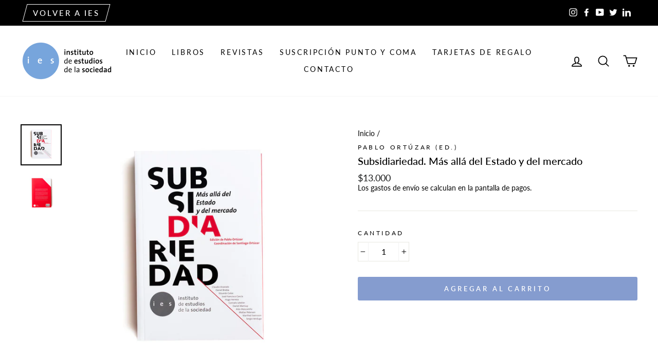

--- FILE ---
content_type: text/html; charset=utf-8
request_url: https://tienda.ieschile.cl/products/subsidiariedad_mas_alla_del_estado_y_del_mercado
body_size: 23218
content:
<!doctype html>
<html class="no-js" lang="es" dir="ltr">
<head>
  <meta charset="utf-8">
  <meta http-equiv="X-UA-Compatible" content="IE=edge,chrome=1">
  <meta name="viewport" content="width=device-width,initial-scale=1">
  <meta name="theme-color" content="#859ccf">
  <link rel="canonical" href="https://tienda.ieschile.cl/products/subsidiariedad_mas_alla_del_estado_y_del_mercado">
  <link rel="canonical" href="https://tienda.ieschile.cl/products/subsidiariedad_mas_alla_del_estado_y_del_mercado">
  <link rel="preconnect" href="https://cdn.shopify.com">
  <link rel="preconnect" href="https://fonts.shopifycdn.com">
  <link rel="dns-prefetch" href="https://productreviews.shopifycdn.com">
  <link rel="dns-prefetch" href="https://ajax.googleapis.com">
  <link rel="dns-prefetch" href="https://maps.googleapis.com">
  <link rel="dns-prefetch" href="https://maps.gstatic.com"><link rel="shortcut icon" href="//tienda.ieschile.cl/cdn/shop/files/IES_Logo_Favicon_32x32.png?v=1614334887" type="image/png" /><title>Subsidiariedad. Más allá del Estado y del mercado
&ndash; IES Chile
</title>
<meta name="description" content="Las razones para publicar Subsidiariedad. Más allá del Estado y del Mercado son tres: el debate político actual donde el centro de la discusión está en el rol del Estado, el uso extendido pero pobre de la noción de subsidiariedad en nuestra discusión pública y el renovado interés por el tema en el contexto académico. E"><meta property="og:site_name" content="IES Chile">
  <meta property="og:url" content="https://tienda.ieschile.cl/products/subsidiariedad_mas_alla_del_estado_y_del_mercado">
  <meta property="og:title" content="Subsidiariedad. Más allá del Estado y del mercado">
  <meta property="og:type" content="product">
  <meta property="og:description" content="Las razones para publicar Subsidiariedad. Más allá del Estado y del Mercado son tres: el debate político actual donde el centro de la discusión está en el rol del Estado, el uso extendido pero pobre de la noción de subsidiariedad en nuestra discusión pública y el renovado interés por el tema en el contexto académico. E"><meta property="og:image" content="http://tienda.ieschile.cl/cdn/shop/products/978-956-8639-23-5subsidiariedad_1200x1200.jpg?v=1606762280"><meta property="og:image" content="http://tienda.ieschile.cl/cdn/shop/products/978-956-8639-23-5subsidiariedad2_1200x1200.jpg?v=1606762281">
  <meta property="og:image:secure_url" content="https://tienda.ieschile.cl/cdn/shop/products/978-956-8639-23-5subsidiariedad_1200x1200.jpg?v=1606762280"><meta property="og:image:secure_url" content="https://tienda.ieschile.cl/cdn/shop/products/978-956-8639-23-5subsidiariedad2_1200x1200.jpg?v=1606762281">
  <meta name="twitter:site" content="@ieschile">
  <meta name="twitter:card" content="summary_large_image">
  <meta name="twitter:title" content="Subsidiariedad. Más allá del Estado y del mercado">
  <meta name="twitter:description" content="Las razones para publicar Subsidiariedad. Más allá del Estado y del Mercado son tres: el debate político actual donde el centro de la discusión está en el rol del Estado, el uso extendido pero pobre de la noción de subsidiariedad en nuestra discusión pública y el renovado interés por el tema en el contexto académico. E">
<style data-shopify>@font-face {
  font-family: Lato;
  font-weight: 500;
  font-style: normal;
  font-display: swap;
  src: url("//tienda.ieschile.cl/cdn/fonts/lato/lato_n5.b2fec044fbe05725e71d90882e5f3b21dae2efbd.woff2") format("woff2"),
       url("//tienda.ieschile.cl/cdn/fonts/lato/lato_n5.f25a9a5c73ff9372e69074488f99e8ac702b5447.woff") format("woff");
}

  @font-face {
  font-family: Lato;
  font-weight: 400;
  font-style: normal;
  font-display: swap;
  src: url("//tienda.ieschile.cl/cdn/fonts/lato/lato_n4.c3b93d431f0091c8be23185e15c9d1fee1e971c5.woff2") format("woff2"),
       url("//tienda.ieschile.cl/cdn/fonts/lato/lato_n4.d5c00c781efb195594fd2fd4ad04f7882949e327.woff") format("woff");
}


  @font-face {
  font-family: Lato;
  font-weight: 600;
  font-style: normal;
  font-display: swap;
  src: url("//tienda.ieschile.cl/cdn/fonts/lato/lato_n6.38d0e3b23b74a60f769c51d1df73fac96c580d59.woff2") format("woff2"),
       url("//tienda.ieschile.cl/cdn/fonts/lato/lato_n6.3365366161bdcc36a3f97cfbb23954d8c4bf4079.woff") format("woff");
}

  @font-face {
  font-family: Lato;
  font-weight: 400;
  font-style: italic;
  font-display: swap;
  src: url("//tienda.ieschile.cl/cdn/fonts/lato/lato_i4.09c847adc47c2fefc3368f2e241a3712168bc4b6.woff2") format("woff2"),
       url("//tienda.ieschile.cl/cdn/fonts/lato/lato_i4.3c7d9eb6c1b0a2bf62d892c3ee4582b016d0f30c.woff") format("woff");
}

  @font-face {
  font-family: Lato;
  font-weight: 600;
  font-style: italic;
  font-display: swap;
  src: url("//tienda.ieschile.cl/cdn/fonts/lato/lato_i6.ab357ee5069e0603c2899b31e2b8ae84c4a42a48.woff2") format("woff2"),
       url("//tienda.ieschile.cl/cdn/fonts/lato/lato_i6.3164fed79d7d987c1390528781c7c2f59ac7a746.woff") format("woff");
}

</style><link href="//tienda.ieschile.cl/cdn/shop/t/2/assets/theme.css?v=126360080959447348901736188699" rel="stylesheet" type="text/css" media="all" />
<style data-shopify>:root {
    --typeHeaderPrimary: Lato;
    --typeHeaderFallback: sans-serif;
    --typeHeaderSize: 23px;
    --typeHeaderWeight: 500;
    --typeHeaderLineHeight: 1.2;
    --typeHeaderSpacing: 0.0em;

    --typeBasePrimary:Lato;
    --typeBaseFallback:sans-serif;
    --typeBaseSize: 16px;
    --typeBaseWeight: 400;
    --typeBaseSpacing: 0.0em;
    --typeBaseLineHeight: 1.3;

    --typeCollectionTitle: 17px;

    --iconWeight: 4px;
    --iconLinecaps: round;

    
      --buttonRadius: 3px;
    

    --colorGridOverlayOpacity: 0.1;
  }</style><script src="https://ajax.googleapis.com/ajax/libs/jquery/3.4.1/jquery.min.js"></script>

  <script>
    document.documentElement.className = document.documentElement.className.replace('no-js', 'js');

    window.theme = window.theme || {};
    theme.routes = {
      home: "/",
      cart: "/cart",
      cartAdd: "/cart/add.js",
      cartChange: "/cart/change"
    };
    theme.strings = {
      soldOut: "Agotado",
      unavailable: "No disponible",
      stockLabel: "[count] en stock",
      willNotShipUntil: "Será enviado después [date]",
      willBeInStockAfter: "Estará disponible después [date]",
      waitingForStock: "Inventario en el camino",
      savePrice: "Descuento [saved_amount]",
      cartEmpty: "Su carrito actualmente está vacío.",
      cartTermsConfirmation: "Debe aceptar los términos y condiciones de venta para pagar"
    };
    theme.settings = {
      dynamicVariantsEnable: true,
      dynamicVariantType: "button",
      cartType: "page",
      moneyFormat: "${{amount_no_decimals_with_comma_separator}}",
      saveType: "percent",
      recentlyViewedEnabled: false,
      predictiveSearch: true,
      predictiveSearchType: "product,article,page,collection",
      inventoryThreshold: 10,
      quickView: true,
      themeName: 'Impulse',
      themeVersion: "3.6.0"
    };
  </script>

  <script>window.performance && window.performance.mark && window.performance.mark('shopify.content_for_header.start');</script><meta name="google-site-verification" content="oXnJdRrhMrSbIcamCWckxpAixDa4xofHvJG1uAaChTo">
<meta id="shopify-digital-wallet" name="shopify-digital-wallet" content="/50266472614/digital_wallets/dialog">
<link rel="alternate" type="application/json+oembed" href="https://tienda.ieschile.cl/products/subsidiariedad_mas_alla_del_estado_y_del_mercado.oembed">
<script async="async" src="/checkouts/internal/preloads.js?locale=es-CL"></script>
<script id="shopify-features" type="application/json">{"accessToken":"8e8b36c5b87a816a4b50880f5989f443","betas":["rich-media-storefront-analytics"],"domain":"tienda.ieschile.cl","predictiveSearch":true,"shopId":50266472614,"locale":"es"}</script>
<script>var Shopify = Shopify || {};
Shopify.shop = "ieschile.myshopify.com";
Shopify.locale = "es";
Shopify.currency = {"active":"CLP","rate":"1.0"};
Shopify.country = "CL";
Shopify.theme = {"name":"Impulse","id":115730940070,"schema_name":"Impulse","schema_version":"3.6.0","theme_store_id":857,"role":"main"};
Shopify.theme.handle = "null";
Shopify.theme.style = {"id":null,"handle":null};
Shopify.cdnHost = "tienda.ieschile.cl/cdn";
Shopify.routes = Shopify.routes || {};
Shopify.routes.root = "/";</script>
<script type="module">!function(o){(o.Shopify=o.Shopify||{}).modules=!0}(window);</script>
<script>!function(o){function n(){var o=[];function n(){o.push(Array.prototype.slice.apply(arguments))}return n.q=o,n}var t=o.Shopify=o.Shopify||{};t.loadFeatures=n(),t.autoloadFeatures=n()}(window);</script>
<script id="shop-js-analytics" type="application/json">{"pageType":"product"}</script>
<script defer="defer" async type="module" src="//tienda.ieschile.cl/cdn/shopifycloud/shop-js/modules/v2/client.init-shop-cart-sync_CKHg5p7x.es.esm.js"></script>
<script defer="defer" async type="module" src="//tienda.ieschile.cl/cdn/shopifycloud/shop-js/modules/v2/chunk.common_DkoBXfB9.esm.js"></script>
<script type="module">
  await import("//tienda.ieschile.cl/cdn/shopifycloud/shop-js/modules/v2/client.init-shop-cart-sync_CKHg5p7x.es.esm.js");
await import("//tienda.ieschile.cl/cdn/shopifycloud/shop-js/modules/v2/chunk.common_DkoBXfB9.esm.js");

  window.Shopify.SignInWithShop?.initShopCartSync?.({"fedCMEnabled":true,"windoidEnabled":true});

</script>
<script>(function() {
  var isLoaded = false;
  function asyncLoad() {
    if (isLoaded) return;
    isLoaded = true;
    var urls = ["https:\/\/chimpstatic.com\/mcjs-connected\/js\/users\/93bc6dd0d2c3d2a491b9c7a1e\/08abb366840655ea6bba5217b.js?shop=ieschile.myshopify.com","https:\/\/cdn-app.sealsubscriptions.com\/shopify\/public\/js\/sealsubscriptions.js?shop=ieschile.myshopify.com"];
    for (var i = 0; i < urls.length; i++) {
      var s = document.createElement('script');
      s.type = 'text/javascript';
      s.async = true;
      s.src = urls[i];
      var x = document.getElementsByTagName('script')[0];
      x.parentNode.insertBefore(s, x);
    }
  };
  if(window.attachEvent) {
    window.attachEvent('onload', asyncLoad);
  } else {
    window.addEventListener('load', asyncLoad, false);
  }
})();</script>
<script id="__st">var __st={"a":50266472614,"offset":-10800,"reqid":"25cfb49e-3076-46ac-a782-aaa2f1b3974c-1767624335","pageurl":"tienda.ieschile.cl\/products\/subsidiariedad_mas_alla_del_estado_y_del_mercado","u":"6416033092e4","p":"product","rtyp":"product","rid":5978445971622};</script>
<script>window.ShopifyPaypalV4VisibilityTracking = true;</script>
<script id="captcha-bootstrap">!function(){'use strict';const t='contact',e='account',n='new_comment',o=[[t,t],['blogs',n],['comments',n],[t,'customer']],c=[[e,'customer_login'],[e,'guest_login'],[e,'recover_customer_password'],[e,'create_customer']],r=t=>t.map((([t,e])=>`form[action*='/${t}']:not([data-nocaptcha='true']) input[name='form_type'][value='${e}']`)).join(','),a=t=>()=>t?[...document.querySelectorAll(t)].map((t=>t.form)):[];function s(){const t=[...o],e=r(t);return a(e)}const i='password',u='form_key',d=['recaptcha-v3-token','g-recaptcha-response','h-captcha-response',i],f=()=>{try{return window.sessionStorage}catch{return}},m='__shopify_v',_=t=>t.elements[u];function p(t,e,n=!1){try{const o=window.sessionStorage,c=JSON.parse(o.getItem(e)),{data:r}=function(t){const{data:e,action:n}=t;return t[m]||n?{data:e,action:n}:{data:t,action:n}}(c);for(const[e,n]of Object.entries(r))t.elements[e]&&(t.elements[e].value=n);n&&o.removeItem(e)}catch(o){console.error('form repopulation failed',{error:o})}}const l='form_type',E='cptcha';function T(t){t.dataset[E]=!0}const w=window,h=w.document,L='Shopify',v='ce_forms',y='captcha';let A=!1;((t,e)=>{const n=(g='f06e6c50-85a8-45c8-87d0-21a2b65856fe',I='https://cdn.shopify.com/shopifycloud/storefront-forms-hcaptcha/ce_storefront_forms_captcha_hcaptcha.v1.5.2.iife.js',D={infoText:'Protegido por hCaptcha',privacyText:'Privacidad',termsText:'Términos'},(t,e,n)=>{const o=w[L][v],c=o.bindForm;if(c)return c(t,g,e,D).then(n);var r;o.q.push([[t,g,e,D],n]),r=I,A||(h.body.append(Object.assign(h.createElement('script'),{id:'captcha-provider',async:!0,src:r})),A=!0)});var g,I,D;w[L]=w[L]||{},w[L][v]=w[L][v]||{},w[L][v].q=[],w[L][y]=w[L][y]||{},w[L][y].protect=function(t,e){n(t,void 0,e),T(t)},Object.freeze(w[L][y]),function(t,e,n,w,h,L){const[v,y,A,g]=function(t,e,n){const i=e?o:[],u=t?c:[],d=[...i,...u],f=r(d),m=r(i),_=r(d.filter((([t,e])=>n.includes(e))));return[a(f),a(m),a(_),s()]}(w,h,L),I=t=>{const e=t.target;return e instanceof HTMLFormElement?e:e&&e.form},D=t=>v().includes(t);t.addEventListener('submit',(t=>{const e=I(t);if(!e)return;const n=D(e)&&!e.dataset.hcaptchaBound&&!e.dataset.recaptchaBound,o=_(e),c=g().includes(e)&&(!o||!o.value);(n||c)&&t.preventDefault(),c&&!n&&(function(t){try{if(!f())return;!function(t){const e=f();if(!e)return;const n=_(t);if(!n)return;const o=n.value;o&&e.removeItem(o)}(t);const e=Array.from(Array(32),(()=>Math.random().toString(36)[2])).join('');!function(t,e){_(t)||t.append(Object.assign(document.createElement('input'),{type:'hidden',name:u})),t.elements[u].value=e}(t,e),function(t,e){const n=f();if(!n)return;const o=[...t.querySelectorAll(`input[type='${i}']`)].map((({name:t})=>t)),c=[...d,...o],r={};for(const[a,s]of new FormData(t).entries())c.includes(a)||(r[a]=s);n.setItem(e,JSON.stringify({[m]:1,action:t.action,data:r}))}(t,e)}catch(e){console.error('failed to persist form',e)}}(e),e.submit())}));const S=(t,e)=>{t&&!t.dataset[E]&&(n(t,e.some((e=>e===t))),T(t))};for(const o of['focusin','change'])t.addEventListener(o,(t=>{const e=I(t);D(e)&&S(e,y())}));const B=e.get('form_key'),M=e.get(l),P=B&&M;t.addEventListener('DOMContentLoaded',(()=>{const t=y();if(P)for(const e of t)e.elements[l].value===M&&p(e,B);[...new Set([...A(),...v().filter((t=>'true'===t.dataset.shopifyCaptcha))])].forEach((e=>S(e,t)))}))}(h,new URLSearchParams(w.location.search),n,t,e,['guest_login'])})(!0,!0)}();</script>
<script integrity="sha256-4kQ18oKyAcykRKYeNunJcIwy7WH5gtpwJnB7kiuLZ1E=" data-source-attribution="shopify.loadfeatures" defer="defer" src="//tienda.ieschile.cl/cdn/shopifycloud/storefront/assets/storefront/load_feature-a0a9edcb.js" crossorigin="anonymous"></script>
<script data-source-attribution="shopify.dynamic_checkout.dynamic.init">var Shopify=Shopify||{};Shopify.PaymentButton=Shopify.PaymentButton||{isStorefrontPortableWallets:!0,init:function(){window.Shopify.PaymentButton.init=function(){};var t=document.createElement("script");t.src="https://tienda.ieschile.cl/cdn/shopifycloud/portable-wallets/latest/portable-wallets.es.js",t.type="module",document.head.appendChild(t)}};
</script>
<script data-source-attribution="shopify.dynamic_checkout.buyer_consent">
  function portableWalletsHideBuyerConsent(e){var t=document.getElementById("shopify-buyer-consent"),n=document.getElementById("shopify-subscription-policy-button");t&&n&&(t.classList.add("hidden"),t.setAttribute("aria-hidden","true"),n.removeEventListener("click",e))}function portableWalletsShowBuyerConsent(e){var t=document.getElementById("shopify-buyer-consent"),n=document.getElementById("shopify-subscription-policy-button");t&&n&&(t.classList.remove("hidden"),t.removeAttribute("aria-hidden"),n.addEventListener("click",e))}window.Shopify?.PaymentButton&&(window.Shopify.PaymentButton.hideBuyerConsent=portableWalletsHideBuyerConsent,window.Shopify.PaymentButton.showBuyerConsent=portableWalletsShowBuyerConsent);
</script>
<script data-source-attribution="shopify.dynamic_checkout.cart.bootstrap">document.addEventListener("DOMContentLoaded",(function(){function t(){return document.querySelector("shopify-accelerated-checkout-cart, shopify-accelerated-checkout")}if(t())Shopify.PaymentButton.init();else{new MutationObserver((function(e,n){t()&&(Shopify.PaymentButton.init(),n.disconnect())})).observe(document.body,{childList:!0,subtree:!0})}}));
</script>

<script>window.performance && window.performance.mark && window.performance.mark('shopify.content_for_header.end');</script>

  <script src="//tienda.ieschile.cl/cdn/shop/t/2/assets/vendor-scripts-v7.js" defer="defer"></script><script src="//tienda.ieschile.cl/cdn/shop/t/2/assets/theme.js?v=19982984343002195021610032443" defer="defer"></script><script src="https://kit.fontawesome.com/a450c97b28.js" crossorigin="anonymous"></script>
<link href="https://monorail-edge.shopifysvc.com" rel="dns-prefetch">
<script>(function(){if ("sendBeacon" in navigator && "performance" in window) {try {var session_token_from_headers = performance.getEntriesByType('navigation')[0].serverTiming.find(x => x.name == '_s').description;} catch {var session_token_from_headers = undefined;}var session_cookie_matches = document.cookie.match(/_shopify_s=([^;]*)/);var session_token_from_cookie = session_cookie_matches && session_cookie_matches.length === 2 ? session_cookie_matches[1] : "";var session_token = session_token_from_headers || session_token_from_cookie || "";function handle_abandonment_event(e) {var entries = performance.getEntries().filter(function(entry) {return /monorail-edge.shopifysvc.com/.test(entry.name);});if (!window.abandonment_tracked && entries.length === 0) {window.abandonment_tracked = true;var currentMs = Date.now();var navigation_start = performance.timing.navigationStart;var payload = {shop_id: 50266472614,url: window.location.href,navigation_start,duration: currentMs - navigation_start,session_token,page_type: "product"};window.navigator.sendBeacon("https://monorail-edge.shopifysvc.com/v1/produce", JSON.stringify({schema_id: "online_store_buyer_site_abandonment/1.1",payload: payload,metadata: {event_created_at_ms: currentMs,event_sent_at_ms: currentMs}}));}}window.addEventListener('pagehide', handle_abandonment_event);}}());</script>
<script id="web-pixels-manager-setup">(function e(e,d,r,n,o){if(void 0===o&&(o={}),!Boolean(null===(a=null===(i=window.Shopify)||void 0===i?void 0:i.analytics)||void 0===a?void 0:a.replayQueue)){var i,a;window.Shopify=window.Shopify||{};var t=window.Shopify;t.analytics=t.analytics||{};var s=t.analytics;s.replayQueue=[],s.publish=function(e,d,r){return s.replayQueue.push([e,d,r]),!0};try{self.performance.mark("wpm:start")}catch(e){}var l=function(){var e={modern:/Edge?\/(1{2}[4-9]|1[2-9]\d|[2-9]\d{2}|\d{4,})\.\d+(\.\d+|)|Firefox\/(1{2}[4-9]|1[2-9]\d|[2-9]\d{2}|\d{4,})\.\d+(\.\d+|)|Chrom(ium|e)\/(9{2}|\d{3,})\.\d+(\.\d+|)|(Maci|X1{2}).+ Version\/(15\.\d+|(1[6-9]|[2-9]\d|\d{3,})\.\d+)([,.]\d+|)( \(\w+\)|)( Mobile\/\w+|) Safari\/|Chrome.+OPR\/(9{2}|\d{3,})\.\d+\.\d+|(CPU[ +]OS|iPhone[ +]OS|CPU[ +]iPhone|CPU IPhone OS|CPU iPad OS)[ +]+(15[._]\d+|(1[6-9]|[2-9]\d|\d{3,})[._]\d+)([._]\d+|)|Android:?[ /-](13[3-9]|1[4-9]\d|[2-9]\d{2}|\d{4,})(\.\d+|)(\.\d+|)|Android.+Firefox\/(13[5-9]|1[4-9]\d|[2-9]\d{2}|\d{4,})\.\d+(\.\d+|)|Android.+Chrom(ium|e)\/(13[3-9]|1[4-9]\d|[2-9]\d{2}|\d{4,})\.\d+(\.\d+|)|SamsungBrowser\/([2-9]\d|\d{3,})\.\d+/,legacy:/Edge?\/(1[6-9]|[2-9]\d|\d{3,})\.\d+(\.\d+|)|Firefox\/(5[4-9]|[6-9]\d|\d{3,})\.\d+(\.\d+|)|Chrom(ium|e)\/(5[1-9]|[6-9]\d|\d{3,})\.\d+(\.\d+|)([\d.]+$|.*Safari\/(?![\d.]+ Edge\/[\d.]+$))|(Maci|X1{2}).+ Version\/(10\.\d+|(1[1-9]|[2-9]\d|\d{3,})\.\d+)([,.]\d+|)( \(\w+\)|)( Mobile\/\w+|) Safari\/|Chrome.+OPR\/(3[89]|[4-9]\d|\d{3,})\.\d+\.\d+|(CPU[ +]OS|iPhone[ +]OS|CPU[ +]iPhone|CPU IPhone OS|CPU iPad OS)[ +]+(10[._]\d+|(1[1-9]|[2-9]\d|\d{3,})[._]\d+)([._]\d+|)|Android:?[ /-](13[3-9]|1[4-9]\d|[2-9]\d{2}|\d{4,})(\.\d+|)(\.\d+|)|Mobile Safari.+OPR\/([89]\d|\d{3,})\.\d+\.\d+|Android.+Firefox\/(13[5-9]|1[4-9]\d|[2-9]\d{2}|\d{4,})\.\d+(\.\d+|)|Android.+Chrom(ium|e)\/(13[3-9]|1[4-9]\d|[2-9]\d{2}|\d{4,})\.\d+(\.\d+|)|Android.+(UC? ?Browser|UCWEB|U3)[ /]?(15\.([5-9]|\d{2,})|(1[6-9]|[2-9]\d|\d{3,})\.\d+)\.\d+|SamsungBrowser\/(5\.\d+|([6-9]|\d{2,})\.\d+)|Android.+MQ{2}Browser\/(14(\.(9|\d{2,})|)|(1[5-9]|[2-9]\d|\d{3,})(\.\d+|))(\.\d+|)|K[Aa][Ii]OS\/(3\.\d+|([4-9]|\d{2,})\.\d+)(\.\d+|)/},d=e.modern,r=e.legacy,n=navigator.userAgent;return n.match(d)?"modern":n.match(r)?"legacy":"unknown"}(),u="modern"===l?"modern":"legacy",c=(null!=n?n:{modern:"",legacy:""})[u],f=function(e){return[e.baseUrl,"/wpm","/b",e.hashVersion,"modern"===e.buildTarget?"m":"l",".js"].join("")}({baseUrl:d,hashVersion:r,buildTarget:u}),m=function(e){var d=e.version,r=e.bundleTarget,n=e.surface,o=e.pageUrl,i=e.monorailEndpoint;return{emit:function(e){var a=e.status,t=e.errorMsg,s=(new Date).getTime(),l=JSON.stringify({metadata:{event_sent_at_ms:s},events:[{schema_id:"web_pixels_manager_load/3.1",payload:{version:d,bundle_target:r,page_url:o,status:a,surface:n,error_msg:t},metadata:{event_created_at_ms:s}}]});if(!i)return console&&console.warn&&console.warn("[Web Pixels Manager] No Monorail endpoint provided, skipping logging."),!1;try{return self.navigator.sendBeacon.bind(self.navigator)(i,l)}catch(e){}var u=new XMLHttpRequest;try{return u.open("POST",i,!0),u.setRequestHeader("Content-Type","text/plain"),u.send(l),!0}catch(e){return console&&console.warn&&console.warn("[Web Pixels Manager] Got an unhandled error while logging to Monorail."),!1}}}}({version:r,bundleTarget:l,surface:e.surface,pageUrl:self.location.href,monorailEndpoint:e.monorailEndpoint});try{o.browserTarget=l,function(e){var d=e.src,r=e.async,n=void 0===r||r,o=e.onload,i=e.onerror,a=e.sri,t=e.scriptDataAttributes,s=void 0===t?{}:t,l=document.createElement("script"),u=document.querySelector("head"),c=document.querySelector("body");if(l.async=n,l.src=d,a&&(l.integrity=a,l.crossOrigin="anonymous"),s)for(var f in s)if(Object.prototype.hasOwnProperty.call(s,f))try{l.dataset[f]=s[f]}catch(e){}if(o&&l.addEventListener("load",o),i&&l.addEventListener("error",i),u)u.appendChild(l);else{if(!c)throw new Error("Did not find a head or body element to append the script");c.appendChild(l)}}({src:f,async:!0,onload:function(){if(!function(){var e,d;return Boolean(null===(d=null===(e=window.Shopify)||void 0===e?void 0:e.analytics)||void 0===d?void 0:d.initialized)}()){var d=window.webPixelsManager.init(e)||void 0;if(d){var r=window.Shopify.analytics;r.replayQueue.forEach((function(e){var r=e[0],n=e[1],o=e[2];d.publishCustomEvent(r,n,o)})),r.replayQueue=[],r.publish=d.publishCustomEvent,r.visitor=d.visitor,r.initialized=!0}}},onerror:function(){return m.emit({status:"failed",errorMsg:"".concat(f," has failed to load")})},sri:function(e){var d=/^sha384-[A-Za-z0-9+/=]+$/;return"string"==typeof e&&d.test(e)}(c)?c:"",scriptDataAttributes:o}),m.emit({status:"loading"})}catch(e){m.emit({status:"failed",errorMsg:(null==e?void 0:e.message)||"Unknown error"})}}})({shopId: 50266472614,storefrontBaseUrl: "https://tienda.ieschile.cl",extensionsBaseUrl: "https://extensions.shopifycdn.com/cdn/shopifycloud/web-pixels-manager",monorailEndpoint: "https://monorail-edge.shopifysvc.com/unstable/produce_batch",surface: "storefront-renderer",enabledBetaFlags: ["2dca8a86","a0d5f9d2"],webPixelsConfigList: [{"id":"860651686","configuration":"{\"config\":\"{\\\"pixel_id\\\":\\\"G-K1ZL25W3DK\\\",\\\"target_country\\\":\\\"CL\\\",\\\"gtag_events\\\":[{\\\"type\\\":\\\"search\\\",\\\"action_label\\\":\\\"G-K1ZL25W3DK\\\"},{\\\"type\\\":\\\"begin_checkout\\\",\\\"action_label\\\":\\\"G-K1ZL25W3DK\\\"},{\\\"type\\\":\\\"view_item\\\",\\\"action_label\\\":[\\\"G-K1ZL25W3DK\\\",\\\"MC-743N1GQZ20\\\"]},{\\\"type\\\":\\\"purchase\\\",\\\"action_label\\\":[\\\"G-K1ZL25W3DK\\\",\\\"MC-743N1GQZ20\\\"]},{\\\"type\\\":\\\"page_view\\\",\\\"action_label\\\":[\\\"G-K1ZL25W3DK\\\",\\\"MC-743N1GQZ20\\\"]},{\\\"type\\\":\\\"add_payment_info\\\",\\\"action_label\\\":\\\"G-K1ZL25W3DK\\\"},{\\\"type\\\":\\\"add_to_cart\\\",\\\"action_label\\\":\\\"G-K1ZL25W3DK\\\"}],\\\"enable_monitoring_mode\\\":false}\"}","eventPayloadVersion":"v1","runtimeContext":"OPEN","scriptVersion":"b2a88bafab3e21179ed38636efcd8a93","type":"APP","apiClientId":1780363,"privacyPurposes":[],"dataSharingAdjustments":{"protectedCustomerApprovalScopes":["read_customer_address","read_customer_email","read_customer_name","read_customer_personal_data","read_customer_phone"]}},{"id":"shopify-app-pixel","configuration":"{}","eventPayloadVersion":"v1","runtimeContext":"STRICT","scriptVersion":"0450","apiClientId":"shopify-pixel","type":"APP","privacyPurposes":["ANALYTICS","MARKETING"]},{"id":"shopify-custom-pixel","eventPayloadVersion":"v1","runtimeContext":"LAX","scriptVersion":"0450","apiClientId":"shopify-pixel","type":"CUSTOM","privacyPurposes":["ANALYTICS","MARKETING"]}],isMerchantRequest: false,initData: {"shop":{"name":"IES Chile","paymentSettings":{"currencyCode":"CLP"},"myshopifyDomain":"ieschile.myshopify.com","countryCode":"CL","storefrontUrl":"https:\/\/tienda.ieschile.cl"},"customer":null,"cart":null,"checkout":null,"productVariants":[{"price":{"amount":13000.0,"currencyCode":"CLP"},"product":{"title":"Subsidiariedad. Más allá del Estado y del mercado","vendor":"Pablo Ortúzar (ed.)","id":"5978445971622","untranslatedTitle":"Subsidiariedad. Más allá del Estado y del mercado","url":"\/products\/subsidiariedad_mas_alla_del_estado_y_del_mercado","type":"Libro"},"id":"37193666363558","image":{"src":"\/\/tienda.ieschile.cl\/cdn\/shop\/products\/978-956-8639-23-5subsidiariedad.jpg?v=1606762280"},"sku":"2005","title":"Default Title","untranslatedTitle":"Default Title"}],"purchasingCompany":null},},"https://tienda.ieschile.cl/cdn","da62cc92w68dfea28pcf9825a4m392e00d0",{"modern":"","legacy":""},{"shopId":"50266472614","storefrontBaseUrl":"https:\/\/tienda.ieschile.cl","extensionBaseUrl":"https:\/\/extensions.shopifycdn.com\/cdn\/shopifycloud\/web-pixels-manager","surface":"storefront-renderer","enabledBetaFlags":"[\"2dca8a86\", \"a0d5f9d2\"]","isMerchantRequest":"false","hashVersion":"da62cc92w68dfea28pcf9825a4m392e00d0","publish":"custom","events":"[[\"page_viewed\",{}],[\"product_viewed\",{\"productVariant\":{\"price\":{\"amount\":13000.0,\"currencyCode\":\"CLP\"},\"product\":{\"title\":\"Subsidiariedad. Más allá del Estado y del mercado\",\"vendor\":\"Pablo Ortúzar (ed.)\",\"id\":\"5978445971622\",\"untranslatedTitle\":\"Subsidiariedad. Más allá del Estado y del mercado\",\"url\":\"\/products\/subsidiariedad_mas_alla_del_estado_y_del_mercado\",\"type\":\"Libro\"},\"id\":\"37193666363558\",\"image\":{\"src\":\"\/\/tienda.ieschile.cl\/cdn\/shop\/products\/978-956-8639-23-5subsidiariedad.jpg?v=1606762280\"},\"sku\":\"2005\",\"title\":\"Default Title\",\"untranslatedTitle\":\"Default Title\"}}]]"});</script><script>
  window.ShopifyAnalytics = window.ShopifyAnalytics || {};
  window.ShopifyAnalytics.meta = window.ShopifyAnalytics.meta || {};
  window.ShopifyAnalytics.meta.currency = 'CLP';
  var meta = {"product":{"id":5978445971622,"gid":"gid:\/\/shopify\/Product\/5978445971622","vendor":"Pablo Ortúzar (ed.)","type":"Libro","handle":"subsidiariedad_mas_alla_del_estado_y_del_mercado","variants":[{"id":37193666363558,"price":1300000,"name":"Subsidiariedad. Más allá del Estado y del mercado","public_title":null,"sku":"2005"}],"remote":false},"page":{"pageType":"product","resourceType":"product","resourceId":5978445971622,"requestId":"25cfb49e-3076-46ac-a782-aaa2f1b3974c-1767624335"}};
  for (var attr in meta) {
    window.ShopifyAnalytics.meta[attr] = meta[attr];
  }
</script>
<script class="analytics">
  (function () {
    var customDocumentWrite = function(content) {
      var jquery = null;

      if (window.jQuery) {
        jquery = window.jQuery;
      } else if (window.Checkout && window.Checkout.$) {
        jquery = window.Checkout.$;
      }

      if (jquery) {
        jquery('body').append(content);
      }
    };

    var hasLoggedConversion = function(token) {
      if (token) {
        return document.cookie.indexOf('loggedConversion=' + token) !== -1;
      }
      return false;
    }

    var setCookieIfConversion = function(token) {
      if (token) {
        var twoMonthsFromNow = new Date(Date.now());
        twoMonthsFromNow.setMonth(twoMonthsFromNow.getMonth() + 2);

        document.cookie = 'loggedConversion=' + token + '; expires=' + twoMonthsFromNow;
      }
    }

    var trekkie = window.ShopifyAnalytics.lib = window.trekkie = window.trekkie || [];
    if (trekkie.integrations) {
      return;
    }
    trekkie.methods = [
      'identify',
      'page',
      'ready',
      'track',
      'trackForm',
      'trackLink'
    ];
    trekkie.factory = function(method) {
      return function() {
        var args = Array.prototype.slice.call(arguments);
        args.unshift(method);
        trekkie.push(args);
        return trekkie;
      };
    };
    for (var i = 0; i < trekkie.methods.length; i++) {
      var key = trekkie.methods[i];
      trekkie[key] = trekkie.factory(key);
    }
    trekkie.load = function(config) {
      trekkie.config = config || {};
      trekkie.config.initialDocumentCookie = document.cookie;
      var first = document.getElementsByTagName('script')[0];
      var script = document.createElement('script');
      script.type = 'text/javascript';
      script.onerror = function(e) {
        var scriptFallback = document.createElement('script');
        scriptFallback.type = 'text/javascript';
        scriptFallback.onerror = function(error) {
                var Monorail = {
      produce: function produce(monorailDomain, schemaId, payload) {
        var currentMs = new Date().getTime();
        var event = {
          schema_id: schemaId,
          payload: payload,
          metadata: {
            event_created_at_ms: currentMs,
            event_sent_at_ms: currentMs
          }
        };
        return Monorail.sendRequest("https://" + monorailDomain + "/v1/produce", JSON.stringify(event));
      },
      sendRequest: function sendRequest(endpointUrl, payload) {
        // Try the sendBeacon API
        if (window && window.navigator && typeof window.navigator.sendBeacon === 'function' && typeof window.Blob === 'function' && !Monorail.isIos12()) {
          var blobData = new window.Blob([payload], {
            type: 'text/plain'
          });

          if (window.navigator.sendBeacon(endpointUrl, blobData)) {
            return true;
          } // sendBeacon was not successful

        } // XHR beacon

        var xhr = new XMLHttpRequest();

        try {
          xhr.open('POST', endpointUrl);
          xhr.setRequestHeader('Content-Type', 'text/plain');
          xhr.send(payload);
        } catch (e) {
          console.log(e);
        }

        return false;
      },
      isIos12: function isIos12() {
        return window.navigator.userAgent.lastIndexOf('iPhone; CPU iPhone OS 12_') !== -1 || window.navigator.userAgent.lastIndexOf('iPad; CPU OS 12_') !== -1;
      }
    };
    Monorail.produce('monorail-edge.shopifysvc.com',
      'trekkie_storefront_load_errors/1.1',
      {shop_id: 50266472614,
      theme_id: 115730940070,
      app_name: "storefront",
      context_url: window.location.href,
      source_url: "//tienda.ieschile.cl/cdn/s/trekkie.storefront.8f32c7f0b513e73f3235c26245676203e1209161.min.js"});

        };
        scriptFallback.async = true;
        scriptFallback.src = '//tienda.ieschile.cl/cdn/s/trekkie.storefront.8f32c7f0b513e73f3235c26245676203e1209161.min.js';
        first.parentNode.insertBefore(scriptFallback, first);
      };
      script.async = true;
      script.src = '//tienda.ieschile.cl/cdn/s/trekkie.storefront.8f32c7f0b513e73f3235c26245676203e1209161.min.js';
      first.parentNode.insertBefore(script, first);
    };
    trekkie.load(
      {"Trekkie":{"appName":"storefront","development":false,"defaultAttributes":{"shopId":50266472614,"isMerchantRequest":null,"themeId":115730940070,"themeCityHash":"15182485283498128914","contentLanguage":"es","currency":"CLP","eventMetadataId":"c110fff7-9414-470b-9f55-f033f69aa87d"},"isServerSideCookieWritingEnabled":true,"monorailRegion":"shop_domain","enabledBetaFlags":["65f19447"]},"Session Attribution":{},"S2S":{"facebookCapiEnabled":false,"source":"trekkie-storefront-renderer","apiClientId":580111}}
    );

    var loaded = false;
    trekkie.ready(function() {
      if (loaded) return;
      loaded = true;

      window.ShopifyAnalytics.lib = window.trekkie;

      var originalDocumentWrite = document.write;
      document.write = customDocumentWrite;
      try { window.ShopifyAnalytics.merchantGoogleAnalytics.call(this); } catch(error) {};
      document.write = originalDocumentWrite;

      window.ShopifyAnalytics.lib.page(null,{"pageType":"product","resourceType":"product","resourceId":5978445971622,"requestId":"25cfb49e-3076-46ac-a782-aaa2f1b3974c-1767624335","shopifyEmitted":true});

      var match = window.location.pathname.match(/checkouts\/(.+)\/(thank_you|post_purchase)/)
      var token = match? match[1]: undefined;
      if (!hasLoggedConversion(token)) {
        setCookieIfConversion(token);
        window.ShopifyAnalytics.lib.track("Viewed Product",{"currency":"CLP","variantId":37193666363558,"productId":5978445971622,"productGid":"gid:\/\/shopify\/Product\/5978445971622","name":"Subsidiariedad. Más allá del Estado y del mercado","price":"13000","sku":"2005","brand":"Pablo Ortúzar (ed.)","variant":null,"category":"Libro","nonInteraction":true,"remote":false},undefined,undefined,{"shopifyEmitted":true});
      window.ShopifyAnalytics.lib.track("monorail:\/\/trekkie_storefront_viewed_product\/1.1",{"currency":"CLP","variantId":37193666363558,"productId":5978445971622,"productGid":"gid:\/\/shopify\/Product\/5978445971622","name":"Subsidiariedad. Más allá del Estado y del mercado","price":"13000","sku":"2005","brand":"Pablo Ortúzar (ed.)","variant":null,"category":"Libro","nonInteraction":true,"remote":false,"referer":"https:\/\/tienda.ieschile.cl\/products\/subsidiariedad_mas_alla_del_estado_y_del_mercado"});
      }
    });


        var eventsListenerScript = document.createElement('script');
        eventsListenerScript.async = true;
        eventsListenerScript.src = "//tienda.ieschile.cl/cdn/shopifycloud/storefront/assets/shop_events_listener-3da45d37.js";
        document.getElementsByTagName('head')[0].appendChild(eventsListenerScript);

})();</script>
  <script>
  if (!window.ga || (window.ga && typeof window.ga !== 'function')) {
    window.ga = function ga() {
      (window.ga.q = window.ga.q || []).push(arguments);
      if (window.Shopify && window.Shopify.analytics && typeof window.Shopify.analytics.publish === 'function') {
        window.Shopify.analytics.publish("ga_stub_called", {}, {sendTo: "google_osp_migration"});
      }
      console.error("Shopify's Google Analytics stub called with:", Array.from(arguments), "\nSee https://help.shopify.com/manual/promoting-marketing/pixels/pixel-migration#google for more information.");
    };
    if (window.Shopify && window.Shopify.analytics && typeof window.Shopify.analytics.publish === 'function') {
      window.Shopify.analytics.publish("ga_stub_initialized", {}, {sendTo: "google_osp_migration"});
    }
  }
</script>
<script
  defer
  src="https://tienda.ieschile.cl/cdn/shopifycloud/perf-kit/shopify-perf-kit-2.1.2.min.js"
  data-application="storefront-renderer"
  data-shop-id="50266472614"
  data-render-region="gcp-us-central1"
  data-page-type="product"
  data-theme-instance-id="115730940070"
  data-theme-name="Impulse"
  data-theme-version="3.6.0"
  data-monorail-region="shop_domain"
  data-resource-timing-sampling-rate="10"
  data-shs="true"
  data-shs-beacon="true"
  data-shs-export-with-fetch="true"
  data-shs-logs-sample-rate="1"
  data-shs-beacon-endpoint="https://tienda.ieschile.cl/api/collect"
></script>
</head>

<body class="template-product" data-center-text="true" data-button_style="round-slight" data-type_header_capitalize="false" data-type_headers_align_text="true" data-type_product_capitalize="false" data-swatch_style="round" >

  <a class="in-page-link visually-hidden skip-link" href="#MainContent">Ir directamente al contenido</a>

  <div id="PageContainer" class="page-container">
    <div class="transition-body"><div id="shopify-section-header" class="shopify-section">

<div id="NavDrawer" class="drawer drawer--right">
  <div class="drawer__contents">
    <div class="drawer__fixed-header drawer__fixed-header--full">
      <div class="drawer__header drawer__header--full appear-animation appear-delay-1">
        <div class="h2 drawer__title">
        </div>
        <div class="drawer__close">
          <button type="button" class="drawer__close-button js-drawer-close">
            <svg aria-hidden="true" focusable="false" role="presentation" class="icon icon-close" viewBox="0 0 64 64"><path d="M19 17.61l27.12 27.13m0-27.12L19 44.74"/></svg>
            <span class="icon__fallback-text">Cerrar menú</span>
          </button>
        </div>
      </div>
    </div>
    <div class="drawer__scrollable">
      <ul class="mobile-nav" role="navigation" aria-label="Primary"><li class="mobile-nav__item appear-animation appear-delay-2"><a href="/" class="mobile-nav__link mobile-nav__link--top-level">Inicio</a></li><li class="mobile-nav__item appear-animation appear-delay-3"><div class="mobile-nav__has-sublist"><a href="/collections/editorial-ies"
                    class="mobile-nav__link mobile-nav__link--top-level"
                    id="Label-collections-editorial-ies2"
                    >
                    LIbros
                  </a>
                  <div class="mobile-nav__toggle">
                    <button type="button"
                      aria-controls="Linklist-collections-editorial-ies2"
                      aria-labelledby="Label-collections-editorial-ies2"
                      class="collapsible-trigger collapsible--auto-height"><span class="collapsible-trigger__icon collapsible-trigger__icon--open" role="presentation">
  <svg aria-hidden="true" focusable="false" role="presentation" class="icon icon--wide icon-chevron-down" viewBox="0 0 28 16"><path d="M1.57 1.59l12.76 12.77L27.1 1.59" stroke-width="2" stroke="#000" fill="none" fill-rule="evenodd"/></svg>
</span>
</button>
                  </div></div><div id="Linklist-collections-editorial-ies2"
                class="mobile-nav__sublist collapsible-content collapsible-content--all"
                >
                <div class="collapsible-content__inner">
                  <ul class="mobile-nav__sublist"><li class="mobile-nav__item">
                        <div class="mobile-nav__child-item"><a href="/collections/editorial-ies"
                              class="mobile-nav__link"
                              id="Sublabel-collections-editorial-ies1"
                              >
                              Colecciones
                            </a><button type="button"
                              aria-controls="Sublinklist-collections-editorial-ies2-collections-editorial-ies1"
                              aria-labelledby="Sublabel-collections-editorial-ies1"
                              class="collapsible-trigger"><span class="collapsible-trigger__icon collapsible-trigger__icon--circle collapsible-trigger__icon--open" role="presentation">
  <svg aria-hidden="true" focusable="false" role="presentation" class="icon icon--wide icon-chevron-down" viewBox="0 0 28 16"><path d="M1.57 1.59l12.76 12.77L27.1 1.59" stroke-width="2" stroke="#000" fill="none" fill-rule="evenodd"/></svg>
</span>
</button></div><div
                            id="Sublinklist-collections-editorial-ies2-collections-editorial-ies1"
                            aria-labelledby="Sublabel-collections-editorial-ies1"
                            class="mobile-nav__sublist collapsible-content collapsible-content--all"
                            >
                            <div class="collapsible-content__inner">
                              <ul class="mobile-nav__grandchildlist"><li class="mobile-nav__item">
                                    <a href="/collections/pensadores" class="mobile-nav__link">
                                      Pensadores
                                    </a>
                                  </li><li class="mobile-nav__item">
                                    <a href="/collections/temas-actuales" class="mobile-nav__link">
                                      Temas actuales
                                    </a>
                                  </li><li class="mobile-nav__item">
                                    <a href="/collections/vanguardia" class="mobile-nav__link">
                                      Vanguardia
                                    </a>
                                  </li></ul>
                            </div>
                          </div></li><li class="mobile-nav__item">
                        <div class="mobile-nav__child-item"><a href="/collections/editorial-ies"
                              class="mobile-nav__link"
                              id="Sublabel-collections-editorial-ies2"
                              >
                              Materias
                            </a><button type="button"
                              aria-controls="Sublinklist-collections-editorial-ies2-collections-editorial-ies2"
                              aria-labelledby="Sublabel-collections-editorial-ies2"
                              class="collapsible-trigger"><span class="collapsible-trigger__icon collapsible-trigger__icon--circle collapsible-trigger__icon--open" role="presentation">
  <svg aria-hidden="true" focusable="false" role="presentation" class="icon icon--wide icon-chevron-down" viewBox="0 0 28 16"><path d="M1.57 1.59l12.76 12.77L27.1 1.59" stroke-width="2" stroke="#000" fill="none" fill-rule="evenodd"/></svg>
</span>
</button></div><div
                            id="Sublinklist-collections-editorial-ies2-collections-editorial-ies2"
                            aria-labelledby="Sublabel-collections-editorial-ies2"
                            class="mobile-nav__sublist collapsible-content collapsible-content--all"
                            >
                            <div class="collapsible-content__inner">
                              <ul class="mobile-nav__grandchildlist"><li class="mobile-nav__item">
                                    <a href="/collections/sociologia" class="mobile-nav__link">
                                      Sociología
                                    </a>
                                  </li><li class="mobile-nav__item">
                                    <a href="/collections/debates-actuales" class="mobile-nav__link">
                                      Debates actuales
                                    </a>
                                  </li><li class="mobile-nav__item">
                                    <a href="/collections/derecho-1" class="mobile-nav__link">
                                      Derecho
                                    </a>
                                  </li><li class="mobile-nav__item">
                                    <a href="/collections/filosofia" class="mobile-nav__link">
                                      Filosofía
                                    </a>
                                  </li><li class="mobile-nav__item">
                                    <a href="/collections/filosofia-politica" class="mobile-nav__link">
                                      Pensamiento político
                                    </a>
                                  </li></ul>
                            </div>
                          </div></li></ul>
                </div>
              </div></li><li class="mobile-nav__item appear-animation appear-delay-4"><a href="/collections/revistas" class="mobile-nav__link mobile-nav__link--top-level">Revistas</a></li><li class="mobile-nav__item appear-animation appear-delay-5"><a href="/products/suscripcion-punto-y-coma" class="mobile-nav__link mobile-nav__link--top-level">Suscripción Punto y coma</a></li><li class="mobile-nav__item appear-animation appear-delay-6"><a href="/collections/tarjetas-de-regalo" class="mobile-nav__link mobile-nav__link--top-level">Tarjetas de regalo</a></li><li class="mobile-nav__item appear-animation appear-delay-7"><a href="/pages/contacto" class="mobile-nav__link mobile-nav__link--top-level">Contacto</a></li><li class="mobile-nav__item mobile-nav__item--secondary">
            <div class="grid"><div class="grid__item one-half appear-animation appear-delay-8">
                  <a href="/account" class="mobile-nav__link">Ingresar
</a>
                </div></div>
          </li></ul><ul class="mobile-nav__social appear-animation appear-delay-9"><li class="mobile-nav__social-item">
            <a target="_blank" rel="noopener" href="https://instagram.com/ieschile" title="IES Chile en Instagram">
              <svg aria-hidden="true" focusable="false" role="presentation" class="icon icon-instagram" viewBox="0 0 32 32"><path fill="#444" d="M16 3.094c4.206 0 4.7.019 6.363.094 1.538.069 2.369.325 2.925.544.738.287 1.262.625 1.813 1.175s.894 1.075 1.175 1.813c.212.556.475 1.387.544 2.925.075 1.662.094 2.156.094 6.363s-.019 4.7-.094 6.363c-.069 1.538-.325 2.369-.544 2.925-.288.738-.625 1.262-1.175 1.813s-1.075.894-1.813 1.175c-.556.212-1.387.475-2.925.544-1.663.075-2.156.094-6.363.094s-4.7-.019-6.363-.094c-1.537-.069-2.369-.325-2.925-.544-.737-.288-1.263-.625-1.813-1.175s-.894-1.075-1.175-1.813c-.212-.556-.475-1.387-.544-2.925-.075-1.663-.094-2.156-.094-6.363s.019-4.7.094-6.363c.069-1.537.325-2.369.544-2.925.287-.737.625-1.263 1.175-1.813s1.075-.894 1.813-1.175c.556-.212 1.388-.475 2.925-.544 1.662-.081 2.156-.094 6.363-.094zm0-2.838c-4.275 0-4.813.019-6.494.094-1.675.075-2.819.344-3.819.731-1.037.4-1.913.944-2.788 1.819S1.486 4.656 1.08 5.688c-.387 1-.656 2.144-.731 3.825-.075 1.675-.094 2.213-.094 6.488s.019 4.813.094 6.494c.075 1.675.344 2.819.731 3.825.4 1.038.944 1.913 1.819 2.788s1.756 1.413 2.788 1.819c1 .387 2.144.656 3.825.731s2.213.094 6.494.094 4.813-.019 6.494-.094c1.675-.075 2.819-.344 3.825-.731 1.038-.4 1.913-.944 2.788-1.819s1.413-1.756 1.819-2.788c.387-1 .656-2.144.731-3.825s.094-2.212.094-6.494-.019-4.813-.094-6.494c-.075-1.675-.344-2.819-.731-3.825-.4-1.038-.944-1.913-1.819-2.788s-1.756-1.413-2.788-1.819c-1-.387-2.144-.656-3.825-.731C20.812.275 20.275.256 16 .256z"/><path fill="#444" d="M16 7.912a8.088 8.088 0 0 0 0 16.175c4.463 0 8.087-3.625 8.087-8.088s-3.625-8.088-8.088-8.088zm0 13.338a5.25 5.25 0 1 1 0-10.5 5.25 5.25 0 1 1 0 10.5zM26.294 7.594a1.887 1.887 0 1 1-3.774.002 1.887 1.887 0 0 1 3.774-.003z"/></svg>
              <span class="icon__fallback-text">Instagram</span>
            </a>
          </li><li class="mobile-nav__social-item">
            <a target="_blank" rel="noopener" href="https://www.facebook.com/ies.chile" title="IES Chile en Facebook">
              <svg aria-hidden="true" focusable="false" role="presentation" class="icon icon-facebook" viewBox="0 0 32 32"><path fill="#444" d="M18.56 31.36V17.28h4.48l.64-5.12h-5.12v-3.2c0-1.28.64-2.56 2.56-2.56h2.56V1.28H19.2c-3.84 0-7.04 2.56-7.04 7.04v3.84H7.68v5.12h4.48v14.08h6.4z"/></svg>
              <span class="icon__fallback-text">Facebook</span>
            </a>
          </li><li class="mobile-nav__social-item">
            <a target="_blank" rel="noopener" href="https://www.youtube.com/c/IESChile" title="IES Chile en YouTube">
              <svg aria-hidden="true" focusable="false" role="presentation" class="icon icon-youtube" viewBox="0 0 21 20"><path fill="#444" d="M-.196 15.803q0 1.23.812 2.092t1.977.861h14.946q1.165 0 1.977-.861t.812-2.092V3.909q0-1.23-.82-2.116T17.539.907H2.593q-1.148 0-1.969.886t-.82 2.116v11.894zm7.465-2.149V6.058q0-.115.066-.18.049-.016.082-.016l.082.016 7.153 3.806q.066.066.066.164 0 .066-.066.131l-7.153 3.806q-.033.033-.066.033-.066 0-.098-.033-.066-.066-.066-.131z"/></svg>
              <span class="icon__fallback-text">YouTube</span>
            </a>
          </li><li class="mobile-nav__social-item">
            <a target="_blank" rel="noopener" href="https://twitter.com/ieschile" title="IES Chile en Twitter">
              <svg aria-hidden="true" focusable="false" role="presentation" class="icon icon-twitter" viewBox="0 0 32 32"><path fill="#444" d="M31.281 6.733q-1.304 1.924-3.13 3.26 0 .13.033.408t.033.408q0 2.543-.75 5.086t-2.282 4.858-3.635 4.108-5.053 2.869-6.341 1.076q-5.282 0-9.65-2.836.913.065 1.5.065 4.401 0 7.857-2.673-2.054-.033-3.668-1.255t-2.266-3.146q.554.13 1.206.13.88 0 1.663-.261-2.184-.456-3.619-2.184t-1.435-3.977v-.065q1.239.652 2.836.717-1.271-.848-2.021-2.233t-.75-2.983q0-1.63.815-3.195 2.38 2.967 5.754 4.678t7.319 1.907q-.228-.815-.228-1.434 0-2.608 1.858-4.45t4.532-1.842q1.304 0 2.51.522t2.054 1.467q2.152-.424 4.01-1.532-.685 2.217-2.771 3.488 1.989-.261 3.619-.978z"/></svg>
              <span class="icon__fallback-text">Twitter</span>
            </a>
          </li><li class="mobile-nav__social-item">
            <a target="_blank" rel="noopener" href="https://www.linkedin.com/company/ieschile" title="IES Chile en LinkedIn">
              <svg aria-hidden="true" focusable="false" role="presentation" class="icon icon-linkedin" viewBox="0 0 24 24"><path d="M4.98 3.5C4.98 4.881 3.87 6 2.5 6S.02 4.881.02 3.5C.02 2.12 1.13 1 2.5 1s2.48 1.12 2.48 2.5zM5 8H0v16h5V8zm7.982 0H8.014v16h4.969v-8.399c0-4.67 6.029-5.052 6.029 0V24H24V13.869c0-7.88-8.922-7.593-11.018-3.714V8z"/></svg>
              <span class="icon__fallback-text">LinkedIn</span>
            </a>
          </li></ul>
    </div>
  </div>
</div>
<style>
  .site-nav__link,
  .site-nav__dropdown-link:not(.site-nav__dropdown-link--top-level) {
    font-size: 14px;
  }
  
    .site-nav__link, .mobile-nav__link--top-level {
      text-transform: uppercase;
      letter-spacing: 0.2em;
    }
    .mobile-nav__link--top-level {
      font-size: 1.1em;
    }
  

  

  
    .megamenu__colection-image {
      display: none;
    }
  
.site-header {
      box-shadow: 0 0 1px rgba(0,0,0,0.2);
    }

    .toolbar + .header-sticky-wrapper .site-header {
      border-top: 0;
    }</style>

<div data-section-id="header" data-section-type="header-section"><div class="toolbar small--hide">
  <div class="page-width">
    
    <div class="toolbar__content">
      <h3 class="back_button"><a class="" href="https://www.ieschile.cl/"><span>VOLVER A IES</span></a></h3><div class="toolbar__item">
          <ul class="inline-list toolbar__social"><li>
                <a target="_blank" rel="noopener" href="https://instagram.com/ieschile" title="IES Chile en Instagram">
                  <svg aria-hidden="true" focusable="false" role="presentation" class="icon icon-instagram" viewBox="0 0 32 32"><path fill="#444" d="M16 3.094c4.206 0 4.7.019 6.363.094 1.538.069 2.369.325 2.925.544.738.287 1.262.625 1.813 1.175s.894 1.075 1.175 1.813c.212.556.475 1.387.544 2.925.075 1.662.094 2.156.094 6.363s-.019 4.7-.094 6.363c-.069 1.538-.325 2.369-.544 2.925-.288.738-.625 1.262-1.175 1.813s-1.075.894-1.813 1.175c-.556.212-1.387.475-2.925.544-1.663.075-2.156.094-6.363.094s-4.7-.019-6.363-.094c-1.537-.069-2.369-.325-2.925-.544-.737-.288-1.263-.625-1.813-1.175s-.894-1.075-1.175-1.813c-.212-.556-.475-1.387-.544-2.925-.075-1.663-.094-2.156-.094-6.363s.019-4.7.094-6.363c.069-1.537.325-2.369.544-2.925.287-.737.625-1.263 1.175-1.813s1.075-.894 1.813-1.175c.556-.212 1.388-.475 2.925-.544 1.662-.081 2.156-.094 6.363-.094zm0-2.838c-4.275 0-4.813.019-6.494.094-1.675.075-2.819.344-3.819.731-1.037.4-1.913.944-2.788 1.819S1.486 4.656 1.08 5.688c-.387 1-.656 2.144-.731 3.825-.075 1.675-.094 2.213-.094 6.488s.019 4.813.094 6.494c.075 1.675.344 2.819.731 3.825.4 1.038.944 1.913 1.819 2.788s1.756 1.413 2.788 1.819c1 .387 2.144.656 3.825.731s2.213.094 6.494.094 4.813-.019 6.494-.094c1.675-.075 2.819-.344 3.825-.731 1.038-.4 1.913-.944 2.788-1.819s1.413-1.756 1.819-2.788c.387-1 .656-2.144.731-3.825s.094-2.212.094-6.494-.019-4.813-.094-6.494c-.075-1.675-.344-2.819-.731-3.825-.4-1.038-.944-1.913-1.819-2.788s-1.756-1.413-2.788-1.819c-1-.387-2.144-.656-3.825-.731C20.812.275 20.275.256 16 .256z"/><path fill="#444" d="M16 7.912a8.088 8.088 0 0 0 0 16.175c4.463 0 8.087-3.625 8.087-8.088s-3.625-8.088-8.088-8.088zm0 13.338a5.25 5.25 0 1 1 0-10.5 5.25 5.25 0 1 1 0 10.5zM26.294 7.594a1.887 1.887 0 1 1-3.774.002 1.887 1.887 0 0 1 3.774-.003z"/></svg>
                  <span class="icon__fallback-text">Instagram</span>
                </a>
              </li><li>
                <a target="_blank" rel="noopener" href="https://www.facebook.com/ies.chile" title="IES Chile en Facebook">
                  <svg aria-hidden="true" focusable="false" role="presentation" class="icon icon-facebook" viewBox="0 0 32 32"><path fill="#444" d="M18.56 31.36V17.28h4.48l.64-5.12h-5.12v-3.2c0-1.28.64-2.56 2.56-2.56h2.56V1.28H19.2c-3.84 0-7.04 2.56-7.04 7.04v3.84H7.68v5.12h4.48v14.08h6.4z"/></svg>
                  <span class="icon__fallback-text">Facebook</span>
                </a>
              </li><li>
                <a target="_blank" rel="noopener" href="https://www.youtube.com/c/IESChile" title="IES Chile en YouTube">
                  <svg aria-hidden="true" focusable="false" role="presentation" class="icon icon-youtube" viewBox="0 0 21 20"><path fill="#444" d="M-.196 15.803q0 1.23.812 2.092t1.977.861h14.946q1.165 0 1.977-.861t.812-2.092V3.909q0-1.23-.82-2.116T17.539.907H2.593q-1.148 0-1.969.886t-.82 2.116v11.894zm7.465-2.149V6.058q0-.115.066-.18.049-.016.082-.016l.082.016 7.153 3.806q.066.066.066.164 0 .066-.066.131l-7.153 3.806q-.033.033-.066.033-.066 0-.098-.033-.066-.066-.066-.131z"/></svg>
                  <span class="icon__fallback-text">YouTube</span>
                </a>
              </li><li>
                <a target="_blank" rel="noopener" href="https://twitter.com/ieschile" title="IES Chile en Twitter">
                  <svg aria-hidden="true" focusable="false" role="presentation" class="icon icon-twitter" viewBox="0 0 32 32"><path fill="#444" d="M31.281 6.733q-1.304 1.924-3.13 3.26 0 .13.033.408t.033.408q0 2.543-.75 5.086t-2.282 4.858-3.635 4.108-5.053 2.869-6.341 1.076q-5.282 0-9.65-2.836.913.065 1.5.065 4.401 0 7.857-2.673-2.054-.033-3.668-1.255t-2.266-3.146q.554.13 1.206.13.88 0 1.663-.261-2.184-.456-3.619-2.184t-1.435-3.977v-.065q1.239.652 2.836.717-1.271-.848-2.021-2.233t-.75-2.983q0-1.63.815-3.195 2.38 2.967 5.754 4.678t7.319 1.907q-.228-.815-.228-1.434 0-2.608 1.858-4.45t4.532-1.842q1.304 0 2.51.522t2.054 1.467q2.152-.424 4.01-1.532-.685 2.217-2.771 3.488 1.989-.261 3.619-.978z"/></svg>
                  <span class="icon__fallback-text">Twitter</span>
                </a>
              </li><li>
                <a target="_blank" rel="noopener" href="https://www.linkedin.com/company/ieschile" title="IES Chile en LinkedIn">
                  <svg aria-hidden="true" focusable="false" role="presentation" class="icon icon-linkedin" viewBox="0 0 24 24"><path d="M4.98 3.5C4.98 4.881 3.87 6 2.5 6S.02 4.881.02 3.5C.02 2.12 1.13 1 2.5 1s2.48 1.12 2.48 2.5zM5 8H0v16h5V8zm7.982 0H8.014v16h4.969v-8.399c0-4.67 6.029-5.052 6.029 0V24H24V13.869c0-7.88-8.922-7.593-11.018-3.714V8z"/></svg>
                  <span class="icon__fallback-text">LinkedIn</span>
                </a>
              </li></ul>
        </div></div>

  </div>
</div>
<div class="header-sticky-wrapper">
    <div class="header-wrapper"><header
        class="site-header"
        data-sticky="true">
        <div class="page-width">
          <div
            class="header-layout header-layout--left-center"
            data-logo-align="left"><div class="header-item header-item--logo"><style data-shopify>.header-item--logo,
    .header-layout--left-center .header-item--logo,
    .header-layout--left-center .header-item--icons {
      -webkit-box-flex: 0 1 110px;
      -ms-flex: 0 1 110px;
      flex: 0 1 110px;
    }

    @media only screen and (min-width: 769px) {
      .header-item--logo,
      .header-layout--left-center .header-item--logo,
      .header-layout--left-center .header-item--icons {
        -webkit-box-flex: 0 0 180px;
        -ms-flex: 0 0 180px;
        flex: 0 0 180px;
      }
    }

    .site-header__logo a {
      width: 110px;
    }
    .is-light .site-header__logo .logo--inverted {
      width: 110px;
    }
    @media only screen and (min-width: 769px) {
      .site-header__logo a {
        width: 180px;
      }

      .is-light .site-header__logo .logo--inverted {
        width: 180px;
      }
    }</style><div class="h1 site-header__logo" itemscope itemtype="http://schema.org/Organization">
      <a
        href="/"
        itemprop="url"
        class="site-header__logo-link">
        <img
          class="small--hide"
          src="//tienda.ieschile.cl/cdn/shop/files/IES_Logo_3_180x.png?v=1614334885"
          srcset="//tienda.ieschile.cl/cdn/shop/files/IES_Logo_3_180x.png?v=1614334885 1x, //tienda.ieschile.cl/cdn/shop/files/IES_Logo_3_180x@2x.png?v=1614334885 2x"
          alt="IES Chile"
          itemprop="logo">
        <img
          class="medium-up--hide"
          src="//tienda.ieschile.cl/cdn/shop/files/IES_Logo_3_110x.png?v=1614334885"
          srcset="//tienda.ieschile.cl/cdn/shop/files/IES_Logo_3_110x.png?v=1614334885 1x, //tienda.ieschile.cl/cdn/shop/files/IES_Logo_3_110x@2x.png?v=1614334885 2x"
          alt="IES Chile">
      </a></div></div><div class="header-item header-item--navigation text-center"><ul
  class="site-nav site-navigation small--hide"
  
    role="navigation" aria-label="Primary"
  ><li
      class="site-nav__item site-nav__expanded-item"
      >

      <a href="/" class="site-nav__link site-nav__link--underline">
        Inicio
      </a></li><li
      class="site-nav__item site-nav__expanded-item site-nav--has-dropdown site-nav--is-megamenu"
      aria-haspopup="true">

      <a href="/collections/editorial-ies" class="site-nav__link site-nav__link--underline site-nav__link--has-dropdown">
        LIbros
      </a><div class="site-nav__dropdown megamenu text-left">
          <div class="page-width">
            <div class="grid grid--center">
              <div class="grid__item medium-up--one-fifth appear-animation appear-delay-1"><div class="h5">
                    <a href="/collections/editorial-ies" class="site-nav__dropdown-link site-nav__dropdown-link--top-level">Colecciones</a>
                  </div><div>
                      <a href="/collections/pensadores" class="site-nav__dropdown-link">
                        Pensadores
                      </a>
                    </div><div>
                      <a href="/collections/temas-actuales" class="site-nav__dropdown-link">
                        Temas actuales
                      </a>
                    </div><div>
                      <a href="/collections/vanguardia" class="site-nav__dropdown-link">
                        Vanguardia
                      </a>
                    </div></div><div class="grid__item medium-up--one-fifth appear-animation appear-delay-2"><div class="h5">
                    <a href="/collections/editorial-ies" class="site-nav__dropdown-link site-nav__dropdown-link--top-level">Materias</a>
                  </div><div>
                      <a href="/collections/sociologia" class="site-nav__dropdown-link">
                        Sociología
                      </a>
                    </div><div>
                      <a href="/collections/debates-actuales" class="site-nav__dropdown-link">
                        Debates actuales
                      </a>
                    </div><div>
                      <a href="/collections/derecho-1" class="site-nav__dropdown-link">
                        Derecho
                      </a>
                    </div><div>
                      <a href="/collections/filosofia" class="site-nav__dropdown-link">
                        Filosofía
                      </a>
                    </div><div>
                      <a href="/collections/filosofia-politica" class="site-nav__dropdown-link">
                        Pensamiento político
                      </a>
                    </div></div>
            </div>
          </div>
        </div></li><li
      class="site-nav__item site-nav__expanded-item"
      >

      <a href="/collections/revistas" class="site-nav__link site-nav__link--underline">
        Revistas
      </a></li><li
      class="site-nav__item site-nav__expanded-item"
      >

      <a href="/products/suscripcion-punto-y-coma" class="site-nav__link site-nav__link--underline">
        Suscripción Punto y coma
      </a></li><li
      class="site-nav__item site-nav__expanded-item"
      >

      <a href="/collections/tarjetas-de-regalo" class="site-nav__link site-nav__link--underline">
        Tarjetas de regalo
      </a></li><li
      class="site-nav__item site-nav__expanded-item"
      >

      <a href="/pages/contacto" class="site-nav__link site-nav__link--underline">
        Contacto
      </a></li></ul>
</div><div class="header-item header-item--icons"><div class="site-nav">
  <div class="site-nav__icons"><a class="site-nav__link site-nav__link--icon small--hide" href="/account">
        <svg aria-hidden="true" focusable="false" role="presentation" class="icon icon-user" viewBox="0 0 64 64"><path d="M35 39.84v-2.53c3.3-1.91 6-6.66 6-11.41 0-7.63 0-13.82-9-13.82s-9 6.19-9 13.82c0 4.75 2.7 9.51 6 11.41v2.53c-10.18.85-18 6-18 12.16h42c0-6.19-7.82-11.31-18-12.16z"/></svg>
        <span class="icon__fallback-text">Ingresar
</span>
      </a><a href="/search" class="site-nav__link site-nav__link--icon js-search-header">
        <svg aria-hidden="true" focusable="false" role="presentation" class="icon icon-search" viewBox="0 0 64 64"><path d="M47.16 28.58A18.58 18.58 0 1 1 28.58 10a18.58 18.58 0 0 1 18.58 18.58zM54 54L41.94 42"/></svg>
        <span class="icon__fallback-text">Buscar</span>
      </a><button
        type="button"
        class="site-nav__link site-nav__link--icon js-drawer-open-nav medium-up--hide"
        aria-controls="NavDrawer">
        <svg aria-hidden="true" focusable="false" role="presentation" class="icon icon-hamburger" viewBox="0 0 64 64"><path d="M7 15h51M7 32h43M7 49h51"/></svg>
        <span class="icon__fallback-text">Navegación</span>
      </button><a href="/cart" class="site-nav__link site-nav__link--icon js-drawer-open-cart" aria-controls="CartDrawer" data-icon="cart">
      <span class="cart-link"><svg aria-hidden="true" focusable="false" role="presentation" class="icon icon-cart" viewBox="0 0 64 64"><path fill="none" d="M14 17.44h46.79l-7.94 25.61H20.96l-9.65-35.1H3"/><circle cx="27" cy="53" r="2"/><circle cx="47" cy="53" r="2"/></svg><span class="icon__fallback-text">Carrito</span>
        <span class="cart-link__bubble"></span>
      </span>
    </a>
  </div>
</div>
</div>
          </div></div>
        <div class="site-header__search-container">
          <div class="site-header__search">
            <div class="page-width">
              <form action="/search" method="get" role="search"
                id="HeaderSearchForm"
                class="site-header__search-form">
                <input type="hidden" name="type" value="product,article,page,collection">
                <button type="submit" class="text-link site-header__search-btn site-header__search-btn--submit">
                  <svg aria-hidden="true" focusable="false" role="presentation" class="icon icon-search" viewBox="0 0 64 64"><path d="M47.16 28.58A18.58 18.58 0 1 1 28.58 10a18.58 18.58 0 0 1 18.58 18.58zM54 54L41.94 42"/></svg>
                  <span class="icon__fallback-text">Buscar</span>
                </button>
                <input type="search" name="q" value="" placeholder="Buscar " class="site-header__search-input" aria-label="Buscar ">
              </form>
              <button type="button" class="js-search-header-close text-link site-header__search-btn">
                <svg aria-hidden="true" focusable="false" role="presentation" class="icon icon-close" viewBox="0 0 64 64"><path d="M19 17.61l27.12 27.13m0-27.12L19 44.74"/></svg>
                <span class="icon__fallback-text">"Cerrar (esc)"</span>
              </button>
            </div>
          </div><div class="predictive-results hide">
              <div class="page-width">
                <div id="PredictiveResults"></div>
                <div class="text-center predictive-results__footer">
                  <button type="button" class="btn btn--small" data-predictive-search-button>
                    <small>
                      Ver más
                    </small>
                  </button>
                </div>
              </div>
            </div></div>
      </header>
    </div>
  </div>


</div>


</div><main class="main-content" id="MainContent">
        <div id="shopify-section-product-template" class="shopify-section"><div id="ProductSection-5978445971622"
  class="product-section"
  data-section-id="5978445971622"
  data-section-type="product-template"
  data-product-handle="subsidiariedad_mas_alla_del_estado_y_del_mercado"
  data-product-title="Subsidiariedad. Más allá del Estado y del mercado"
  data-product-url="/products/subsidiariedad_mas_alla_del_estado_y_del_mercado"
  data-aspect-ratio="100.0"
  data-img-url="//tienda.ieschile.cl/cdn/shop/products/978-956-8639-23-5subsidiariedad_{width}x.jpg?v=1606762280"
  
    data-image-zoom="true"
  
  
  
    data-incoming-inventory="true"
  
  
    data-enable-history-state="true"
  ><script type="application/ld+json">
  {
    "@context": "http://schema.org",
    "@type": "Product",
    "offers": {
      "@type": "Offer",
      "availability":"https://schema.org/InStock",
      "price": "13000.0",
      "priceCurrency": "CLP",
      "priceValidUntil": "2026-01-15",
      "url": "https://tienda.ieschile.cl/products/subsidiariedad_mas_alla_del_estado_y_del_mercado"
    },
    "brand": "Pablo Ortúzar (ed.)",
    "sku": "2005",
    "name": "Subsidiariedad. Más allá del Estado y del mercado",
    "description": "Las razones para publicar Subsidiariedad. Más allá del Estado y del Mercado son tres: el debate político actual donde el centro de la discusión está en el rol del Estado, el uso extendido pero pobre de la noción de subsidiariedad en nuestra discusión pública y el renovado interés por el tema en el contexto académico.\nEn el caso chileno –como se verá en este libro– la comprensión de la noción de subsidiariedad está muy atada a la visión de Jaime Guzmán, que buscó, al parecer, armonizar la tradición católica del concepto con los desarrollos de Hayek. Esto se traduce en una propuesta que resalta el aspecto “negativo” de la subsidiariedad, entendido como limitación del Estado, y minimiza el aspecto positivo (la intervención habilitante).\n\nDESCARGAR PDF\n\nAutor\nPablo Ortúzar es Antropólogo social y Magíster de Análisis Sistémico aplicado a la Sociedad por la Universidad de Chile. Actualmente cursa estudios de Doctorado en la Universidad de Oxford. Fue representante en Chile de The Global Shapers Community (Foro Económico Mundial). En 2016 fue elegido uno de los 100 jóvenes líderes de la revista “Sábado”, de El Mercurio. Autor del libro El poder del poder (2016); coautor de Gobernar con principios (2012); traductor de La gran sociedad (2014), de J. Norman; y de El Federalista (2019), de Alexander Hamilton, James Madison y John Jay; editor de Subsidiariedad (2015); y autor de uno de los capítulos de El derrumbe del otro modelo (2017) y de Primera persona singular. Reflexiones en torno al individualismo.\nEspecificaciones\n\nPáginas: 296\nFormato: Rústico\nDimensiones: 15cm x 23cm\nISBN: 978-956-8639-23-5\nFecha de publicación: 2015\n\nOtros formatos\nKindle: https:\/\/www.amazon.com\/-\/es\/Claudio-Alvarado-ebook\/dp\/B00VIVZ1KO",
    "category": "",
    "url": "https://tienda.ieschile.cl/products/subsidiariedad_mas_alla_del_estado_y_del_mercado",
      "mpn": "978-956-8639-23-5",
      "productId": "978-956-8639-23-5","image": {
      "@type": "ImageObject",
      "url": "https://tienda.ieschile.cl/cdn/shop/products/978-956-8639-23-5subsidiariedad_1024x1024.jpg?v=1606762280",
      "image": "https://tienda.ieschile.cl/cdn/shop/products/978-956-8639-23-5subsidiariedad_1024x1024.jpg?v=1606762280",
      "name": "Subsidiariedad. Más allá del Estado y del mercado",
      "width": 1024,
      "height": 1024
    }
  }
</script>
<div class="page-content page-content--product">
    <div class="page-width">

      <div class="grid"><div class="grid__item medium-up--one-half product-single__sticky"><div
    data-product-images
    data-zoom="true"
    data-has-slideshow="true">
    <div class="product__photos product__photos-5978445971622 product__photos--beside">

      <div class="product__main-photos" data-aos data-product-single-media-group>
        <div id="ProductPhotos-5978445971622">
<div
  class="starting-slide"
  data-index="0"
  >

  <div class="product-image-main product-image-main--5978445971622"><div class="image-wrap" style="height: 0; padding-bottom: 100.0%;"><img class="photoswipe__image lazyload"
          data-photoswipe-src="//tienda.ieschile.cl/cdn/shop/products/978-956-8639-23-5subsidiariedad_1800x1800.jpg?v=1606762280"
          data-photoswipe-width="1000"
          data-photoswipe-height="1000"
          data-index="1"
          data-src="//tienda.ieschile.cl/cdn/shop/products/978-956-8639-23-5subsidiariedad_{width}x.jpg?v=1606762280"
          data-widths="[360, 540, 720, 900, 1080]"
          data-aspectratio="1.0"
          data-sizes="auto"
          alt="Subsidiariedad. Más allá del Estado y del mercado"><button type="button" class="btn btn--body btn--circle js-photoswipe__zoom product__photo-zoom">
            <svg aria-hidden="true" focusable="false" role="presentation" class="icon icon-search" viewBox="0 0 64 64"><path d="M47.16 28.58A18.58 18.58 0 1 1 28.58 10a18.58 18.58 0 0 1 18.58 18.58zM54 54L41.94 42"/></svg>
            <span class="icon__fallback-text">Cerrar (esc)</span>
          </button></div></div>

</div>

<div
  class="secondary-slide"
  data-index="1"
  >

  <div class="product-image-main product-image-main--5978445971622"><div class="image-wrap" style="height: 0; padding-bottom: 100.0%;"><img class="photoswipe__image lazyload"
          data-photoswipe-src="//tienda.ieschile.cl/cdn/shop/products/978-956-8639-23-5subsidiariedad2_1800x1800.jpg?v=1606762281"
          data-photoswipe-width="1000"
          data-photoswipe-height="1000"
          data-index="2"
          data-src="//tienda.ieschile.cl/cdn/shop/products/978-956-8639-23-5subsidiariedad2_{width}x.jpg?v=1606762281"
          data-widths="[360, 540, 720, 900, 1080]"
          data-aspectratio="1.0"
          data-sizes="auto"
          alt="Subsidiariedad. Más allá del Estado y del mercado"><button type="button" class="btn btn--body btn--circle js-photoswipe__zoom product__photo-zoom">
            <svg aria-hidden="true" focusable="false" role="presentation" class="icon icon-search" viewBox="0 0 64 64"><path d="M47.16 28.58A18.58 18.58 0 1 1 28.58 10a18.58 18.58 0 0 1 18.58 18.58zM54 54L41.94 42"/></svg>
            <span class="icon__fallback-text">Cerrar (esc)</span>
          </button></div></div>

</div>
</div><div class="product__photo-dots product__photo-dots--5978445971622"></div>
      </div>

      <div
        id="ProductThumbs-5978445971622"
        class="product__thumbs product__thumbs--beside product__thumbs-placement--left small--hide"
        data-position="beside"
        data-arrows="true"
        data-aos><div class="product__thumb-item"
              data-index="0"
              >
              <div class="image-wrap" style="height: 0; padding-bottom: 100.0%;">
                <a
                  href="//tienda.ieschile.cl/cdn/shop/products/978-956-8639-23-5subsidiariedad_1800x1800.jpg?v=1606762280"
                  class="product__thumb product__thumb-5978445971622"
                  data-index="0"
                  data-id="13955668934822"><img class="animation-delay-3 lazyload"
                      data-src="//tienda.ieschile.cl/cdn/shop/products/978-956-8639-23-5subsidiariedad_{width}x.jpg?v=1606762280"
                      data-widths="[120, 360, 540, 720]"
                      data-aspectratio="1.0"
                      data-sizes="auto"
                      alt="Subsidiariedad. Más allá del Estado y del mercado">
                </a>
              </div>
            </div><div class="product__thumb-item"
              data-index="1"
              >
              <div class="image-wrap" style="height: 0; padding-bottom: 100.0%;">
                <a
                  href="//tienda.ieschile.cl/cdn/shop/products/978-956-8639-23-5subsidiariedad2_1800x1800.jpg?v=1606762281"
                  class="product__thumb product__thumb-5978445971622"
                  data-index="1"
                  data-id="13955669000358"><img class="animation-delay-6 lazyload"
                      data-src="//tienda.ieschile.cl/cdn/shop/products/978-956-8639-23-5subsidiariedad2_{width}x.jpg?v=1606762281"
                      data-widths="[120, 360, 540, 720]"
                      data-aspectratio="1.0"
                      data-sizes="auto"
                      alt="Subsidiariedad. Más allá del Estado y del mercado">
                </a>
              </div>
            </div></div>
    </div>
  </div>

  <script type="application/json" id="ModelJson-5978445971622">
    []
  </script></div><div class="grid__item medium-up--one-half">

          <div class="product-single__meta"><nav class="breadcrumb" role="navigation" aria-label="breadcrumbs">
    <a href="/" title="Volver a la portada">Inicio</a>
      <span class="breadcrumb__divider" aria-hidden="true">/</span></nav><div class="product-single__vendor"><a href="/collections/vendors?q=Pablo%20Ort%C3%BAzar%20%28ed.%29" title="Pablo Ortúzar (ed.)">Pablo Ortúzar (ed.)</a>
</div><h1 class="h2 product-single__title">
                Subsidiariedad. Más allá del Estado y del mercado
              </h1><span id="PriceA11y-5978445971622" class="visually-hidden">Precio habitual</span><span id="ProductPrice-5978445971622"
              class="product__price">
              $13.000
            </span><span id="SavePrice-5978445971622" class="product__price-savings hide"></span><div class="product__unit-price product__unit-price--spacing product__unit-price-wrapper--5978445971622 hide"><span class="product__unit-price--5978445971622"></span>/<span class="product__unit-base--5978445971622"></span>
            </div><div class="product__policies rte small--text-center">
                <small> 
Los <a href='/policies/shipping-policy'>gastos de envío</a> se calculan en la pantalla de pagos.
</small>
              </div><script>
                // Store inventory quantities in JS because they're no longer
                // available directly in JS when a variant changes.
                // Have an object that holds all potential products so it works
                // with quick view or with multiple featured products.
                window.inventories = window.inventories || {};
                window.inventories['5978445971622'] = {};
                 
                  window.inventories['5978445971622'][37193666363558] = {
                    'quantity': 287,
                    'incoming': false,
                    'next_incoming_date': null
                  };
                 
              </script>

              
<hr class="hr--medium">
<form method="post" action="/cart/add" id="AddToCartForm-5978445971622" accept-charset="UTF-8" class="product-single__form" enctype="multipart/form-data"><input type="hidden" name="form_type" value="product" /><input type="hidden" name="utf8" value="✓" /><select name="id" id="ProductSelect-5978445971622" class="product-single__variants no-js"><option 
          selected="selected"
          value="37193666363558">
          Default Title - $13.000 CLP
        </option></select><div class="product__quantity product__quantity--button">
      <label for="Quantity-5978445971622">Cantidad</label><div class="js-qty__wrapper">
  <input type="text" id="Quantity-5978445971622"
    class="js-qty__num"
    value="1"
    min="1"
    aria-label="quantity"
    pattern="[0-9]*"
    name="quantity">
  <button type="button"
    class="js-qty__adjust js-qty__adjust--minus"
    aria-label="Quitar uno a la cantidad de artículos">
      <svg aria-hidden="true" focusable="false" role="presentation" class="icon icon-minus" viewBox="0 0 20 20"><path fill="#444" d="M17.543 11.029H2.1A1.032 1.032 0 0 1 1.071 10c0-.566.463-1.029 1.029-1.029h15.443c.566 0 1.029.463 1.029 1.029 0 .566-.463 1.029-1.029 1.029z"/></svg>
      <span class="icon__fallback-text" aria-hidden="true">&minus;</span>
  </button>
  <button type="button"
    class="js-qty__adjust js-qty__adjust--plus"
    aria-label="Aumentar uno a la cantidad de artículos">
      <svg aria-hidden="true" focusable="false" role="presentation" class="icon icon-plus" viewBox="0 0 20 20"><path fill="#444" d="M17.409 8.929h-6.695V2.258c0-.566-.506-1.029-1.071-1.029s-1.071.463-1.071 1.029v6.671H1.967C1.401 8.929.938 9.435.938 10s.463 1.071 1.029 1.071h6.605V17.7c0 .566.506 1.029 1.071 1.029s1.071-.463 1.071-1.029v-6.629h6.695c.566 0 1.029-.506 1.029-1.071s-.463-1.071-1.029-1.071z"/></svg>
      <span class="icon__fallback-text" aria-hidden="true">+</span>
  </button>
</div>
</div><div
      id="ProductIncomingInventory-5978445971622"
      class="product__inventory"></div><button
      type="submit"
      name="add"
      id="AddToCart-5978445971622"
      class="btn btn--full add-to-cart"
      >
      <span id="AddToCartText-5978445971622" data-default-text="Agregar al carrito">
        Agregar al carrito
      </span>
    </button><textarea id="VariantsJson-5978445971622" class="hide" aria-hidden="true" aria-label="Product JSON">
    [{"id":37193666363558,"title":"Default Title","option1":"Default Title","option2":null,"option3":null,"sku":"2005","requires_shipping":true,"taxable":true,"featured_image":null,"available":true,"name":"Subsidiariedad. Más allá del Estado y del mercado","public_title":null,"options":["Default Title"],"price":1300000,"weight":470,"compare_at_price":1300000,"inventory_management":"shopify","barcode":"978-956-8639-23-5","requires_selling_plan":false,"selling_plan_allocations":[]}]
  </textarea><input type="hidden" name="product-id" value="5978445971622" /><input type="hidden" name="section-id" value="product-template" /></form></div>
        </div></div><!--<div class="product-single__description-full rte">
          <p>Las razones para publicar <em>Subsidiariedad. Más allá del Estado y del Mercado</em> son tres: el debate político actual donde el centro de la discusión está en el rol del Estado, el uso extendido pero pobre de la noción de subsidiariedad en nuestra discusión pública y el renovado interés por el tema en el contexto académico.</p>
<p>En el caso chileno –como se verá en este libro– la comprensión de la noción de subsidiariedad está muy atada a la visión de Jaime Guzmán, que buscó, al parecer, armonizar la tradición católica del concepto con los desarrollos de Hayek. Esto se traduce en una propuesta que resalta el aspecto “negativo” de la subsidiariedad, entendido como limitación del Estado, y minimiza el aspecto positivo (la intervención habilitante).</p>
<div id="skew">
<div><a class="paralelogramo" href="https://cdn.shopify.com/s/files/1/0502/6647/2614/files/sub.pdf?v=1607014069">DESCARGAR PDF</a></div>
</div>
<h5>Autor</h5>
<p class="p1"><em><strong>Pablo Ortúzar</strong></em> es Antropólogo social y Magíster de Análisis Sistémico aplicado a la Sociedad por la Universidad de Chile. Actualmente cursa estudios de Doctorado en la Universidad de Oxford. Fue representante en Chile de The Global Shapers Community (Foro Económico Mundial). En 2016 fue elegido uno de los 100 jóvenes líderes de la revista “Sábado”, de El Mercurio. Autor del libro <i>El poder del poder</i> (2016); coautor de <i>Gobernar con principios</i> (2012); traductor de <i>La gran sociedad</i> (2014), de J. Norman; y de <i>El Federalista</i> (2019), de Alexander Hamilton, James Madison y John Jay; editor de <i>Subsidiariedad</i> (2015); y autor de uno de los capítulos de <i>El derrumbe del otro modelo</i> (2017) y de <i>Primera persona singular. Reflexiones en torno al individualismo</i>.</p>
<h5>Especificaciones</h5>
<ul>
<li>Páginas: 296</li>
<li>Formato: Rústico</li>
<li>Dimensiones: 15cm x 23cm</li>
<li>ISBN: 978-956-8639-23-5</li>
<li>Fecha de publicación: 2015</li>
</ul>
<h5>Otros formatos</h5>
<p>Kindle: <a href="https://www.amazon.com/-/es/Claudio-Alvarado-ebook/dp/B00VIVZ1KO" target="_blank" rel="noopener noreferrer">https://www.amazon.com/-/es/Claudio-Alvarado-ebook/dp/B00VIVZ1KO</a></p>
          

        </div>--><div class="desktop  description-tabs">
   
   <ul class="tabs" id="tabs_ul">
     
     
     
     
        <li><a href="#tab-0" class="active">Descripción</a></li>
     
    
     
     
        <li><a href="#tab-1">Autor</a></li>
     
    
     
     
        <li><a href="#tab-2">Especificaciones</a></li>
     
    
     
     
        <li><a href="#tab-3">Otros formatos</a></li>
     
    
   </ul>
  
  
   
   <div id="tab-0" class="product-single__description rte" itemprop="description">
       <p>Las razones para publicar <em>Subsidiariedad. Más allá del Estado y del Mercado</em> son tres: el debate político actual donde el centro de la discusión está en el rol del Estado, el uso extendido pero pobre de la noción de subsidiariedad en nuestra discusión pública y el renovado interés por el tema en el contexto académico.</p>
<p>En el caso chileno –como se verá en este libro– la comprensión de la noción de subsidiariedad está muy atada a la visión de Jaime Guzmán, que buscó, al parecer, armonizar la tradición católica del concepto con los desarrollos de Hayek. Esto se traduce en una propuesta que resalta el aspecto “negativo” de la subsidiariedad, entendido como limitación del Estado, y minimiza el aspecto positivo (la intervención habilitante).</p>
<div id="skew">
<div><a class="paralelogramo" href="https://cdn.shopify.com/s/files/1/0502/6647/2614/files/sub.pdf?v=1607014069">DESCARGAR PDF</a></div>
</div>

   </div>


   
   <div id="tab-1" class="product-single__description rte" itemprop="description">
       
<p class="p1"><em><strong>Pablo Ortúzar</strong></em> es Antropólogo social y Magíster de Análisis Sistémico aplicado a la Sociedad por la Universidad de Chile. Actualmente cursa estudios de Doctorado en la Universidad de Oxford. Fue representante en Chile de The Global Shapers Community (Foro Económico Mundial). En 2016 fue elegido uno de los 100 jóvenes líderes de la revista “Sábado”, de El Mercurio. Autor del libro <i>El poder del poder</i> (2016); coautor de <i>Gobernar con principios</i> (2012); traductor de <i>La gran sociedad</i> (2014), de J. Norman; y de <i>El Federalista</i> (2019), de Alexander Hamilton, James Madison y John Jay; editor de <i>Subsidiariedad</i> (2015); y autor de uno de los capítulos de <i>El derrumbe del otro modelo</i> (2017) y de <i>Primera persona singular. Reflexiones en torno al individualismo</i>.</p>

   </div>


   
   <div id="tab-2" class="product-single__description rte" itemprop="description">
       
<ul>
<li>Páginas: 296</li>
<li>Formato: Rústico</li>
<li>Dimensiones: 15cm x 23cm</li>
<li>ISBN: 978-956-8639-23-5</li>
<li>Fecha de publicación: 2015</li>
</ul>

   </div>


   
   <div id="tab-3" class="product-single__description rte" itemprop="description">
       
<p>Kindle: <a href="https://www.amazon.com/-/es/Claudio-Alvarado-ebook/dp/B00VIVZ1KO" target="_blank" rel="noopener noreferrer">https://www.amazon.com/-/es/Claudio-Alvarado-ebook/dp/B00VIVZ1KO</a></p>
   </div>

          
  
</div>


<script>
$(document).ready(function() {
  setTimeout(() => {
    const tabsUl = document.getElementById('tabs_ul');
    const tabsClone = tabsUl.cloneNode(true);
    tabsUl.parentElement.replaceChild(tabsClone, tabsUl);
    $('.description-tabs ul.tabs').each(function(){
      var active, content, links = $(this).find('a');
      active = links.first().addClass('active');
      content = $(active.attr('href'));
      links.not(':first').each(function () {
        $($(this).attr('href')).hide();
      });
      $(this).find('a').click(function(e){
        active.removeClass('active');
        content.hide();
        active = $(this);
        content = $($(this).attr('href'));
        active.addClass('active');


        content.show();
        return false;
      });
    });
  }, 0);
});

  
$(function() {
  
  // elementos de la lista
  var menues = $(".accordion-toggle"); 

  // manejador de click sobre todos los elementos
     menues.click(function() {
     // eliminamos active de todos los elementos
     menues.removeClass("active")
     // activamos el elemento clicado.
     $(this).addClass("active");   
     
  });
  
  
  // mobile accordion for tabs content
      $('.accordion-toggle').click(function() {
        if($(this).next('div').is(':visible')){
          $(this).next('div').slideUp('fast');
          $(this).find('#plus').removeClass('fa-minus');
          $(this).find('#plus').addClass('fa-plus');
        } else {
          $(this).next('div').slideDown('fast');
          $(this).find('#plus').removeClass('fa-plus');
          $(this).find('#plus').addClass('fa-minus');
        }
      });

});
  


</script>




<div class="mobile product-accordion">
  <div class="accordion">
     
    
     
     
     
     <p class=" active accordion-toggle" ><a href="#tab-0">
     <i class="fal fa-clipboard"></i> Descripción</a>
      <i id="plus" class="fal fright fa-minus"></i>
       

    </p>
    
    
     <div class="rte accordion-content" style="display:block ">
       
   
   
   <div id="tab-0" class="" itemprop="description">
       <p>Las razones para publicar <em>Subsidiariedad. Más allá del Estado y del Mercado</em> son tres: el debate político actual donde el centro de la discusión está en el rol del Estado, el uso extendido pero pobre de la noción de subsidiariedad en nuestra discusión pública y el renovado interés por el tema en el contexto académico.</p>
<p>En el caso chileno –como se verá en este libro– la comprensión de la noción de subsidiariedad está muy atada a la visión de Jaime Guzmán, que buscó, al parecer, armonizar la tradición católica del concepto con los desarrollos de Hayek. Esto se traduce en una propuesta que resalta el aspecto “negativo” de la subsidiariedad, entendido como limitación del Estado, y minimiza el aspecto positivo (la intervención habilitante).</p>
<div id="skew">
<div><a class="paralelogramo" href="https://cdn.shopify.com/s/files/1/0502/6647/2614/files/sub.pdf?v=1607014069">DESCARGAR PDF</a></div>
</div>

   </div>
        </div>
     
    
     
     
     <p class=" accordion-toggle" ><a href="#tab-1">
     Autor</a>
      <i id="plus" class="fal fright fa-plus"></i>
       

    </p>
    
    
     <div class="rte accordion-content" style=" ">
       
   
   
   <div id="tab-1" class="" itemprop="description">
       
<p class="p1"><em><strong>Pablo Ortúzar</strong></em> es Antropólogo social y Magíster de Análisis Sistémico aplicado a la Sociedad por la Universidad de Chile. Actualmente cursa estudios de Doctorado en la Universidad de Oxford. Fue representante en Chile de The Global Shapers Community (Foro Económico Mundial). En 2016 fue elegido uno de los 100 jóvenes líderes de la revista “Sábado”, de El Mercurio. Autor del libro <i>El poder del poder</i> (2016); coautor de <i>Gobernar con principios</i> (2012); traductor de <i>La gran sociedad</i> (2014), de J. Norman; y de <i>El Federalista</i> (2019), de Alexander Hamilton, James Madison y John Jay; editor de <i>Subsidiariedad</i> (2015); y autor de uno de los capítulos de <i>El derrumbe del otro modelo</i> (2017) y de <i>Primera persona singular. Reflexiones en torno al individualismo</i>.</p>

   </div>
        </div>
     
    
     
     
     <p class=" accordion-toggle" ><a href="#tab-2">
     Especificaciones</a>
      <i id="plus" class="fal fright fa-plus"></i>
       

    </p>
    
    
     <div class="rte accordion-content" style=" ">
       
   
   
   <div id="tab-2" class="" itemprop="description">
       
<ul>
<li>Páginas: 296</li>
<li>Formato: Rústico</li>
<li>Dimensiones: 15cm x 23cm</li>
<li>ISBN: 978-956-8639-23-5</li>
<li>Fecha de publicación: 2015</li>
</ul>

   </div>
        </div>
     
    
     
     
     <p class=" accordion-toggle" ><a href="#tab-3">
     Otros formatos</a>
      <i id="plus" class="fal fright fa-plus"></i>
       

    </p>
    
    
     <div class="rte accordion-content" style=" ">
       
   
   
   <div id="tab-3" class="" itemprop="description">
       
<p>Kindle: <a href="https://www.amazon.com/-/es/Claudio-Alvarado-ebook/dp/B00VIVZ1KO" target="_blank" rel="noopener noreferrer">https://www.amazon.com/-/es/Claudio-Alvarado-ebook/dp/B00VIVZ1KO</a></p>
   </div>
        </div>
     
    
    
    
     
    
  </div>
</div>


<style>
  .fright {
    float: right;
  }
  .active { display: block; }
  
.accordion {
  border-bottom:1px solid $colorBorder;
}
.accordion-toggle {
  cursor: pointer;
  border-top: 1px solid $colorBorder;
  padding: 1rem 0;
  margin-bottom: auto;
  color: darken($colorPrimary, 10%);
}
.accordion-content {
  display: none;
  color: darken($colorPrimary, 10%);
  padding-bottom: $gutter;
}
.accordion-content.accordion--open{
  display: block;
}
.accordion .icon-minus, .accordion .icon-plus{
  float:right;
  color: $colorBorder;
}
  
  @media only screen and (max-width: 797px) {
   .desktop{
     display: none  !important;
   }
   .mobile{
     display: block  !important;
   }
  
}
@media only screen and (min-width: 797px) {
   .desktop{
     display: block !important;
   }
   .mobile{
     display: none  !important;
   }

}  
  
  .accordion-toggle.active a{
    font-weight: bold;
    border-bottom: 2px solid #5089C8;
    color: #5089C8;
}
  
  
  
  
.accordion-toggle {
    cursor: pointer;
    border-top: 1px solid #ddd;
    padding: 5px 0;
    margin-bottom: auto;
    color: #5089C8;
    text-align: left;
}
  
.accordion-toggle {
    cursor: pointer;
    border-top: 0px solid #ddd;
}
  
  .accordion-toggle a{
  text-transform:uppercase;
  }
  
  .accordion-content {
    text-align: left;
    display: none;
    color: #424654;
    padding-bottom: 0px;
}
  
  
  .product-accordion{
      margin-top: 30px !important;

  }
  
  .rte>div {
    margin-top: 5px;
    margin-bottom: 15px;
}
  
  
  ul.tabs li {
    display: block;
    width: auto;
    height: 30px;
    padding: 0;
    float: left;
    margin-bottom: 0;
    border: 0;
    list-style: none outside;
    margin-left: 0;
    cursor: pointer;
}
  
  ul.tabs:before, ul.tabs:after {
    content: '\0020';
    display: block;
    overflow: hidden;
    visibility: hidden;
    width: 0;
    height: 0;
}
  
ul.tabs {
    display: block;
    margin: 25px 0;
    border-top: 0;
    list-style: none outside;
    margin-left: 0;
    text-transform: uppercase;
    padding-left: 0;
}
  
  ul.tabs:after {
    clear: both;
}
  
  
 ul.tabs li a {
    display: block;
    text-decoration: none;
    width: auto;
    height: 29px;
    line-height: 30px;
    /*margin-right: 30px;*/
    font-size: 13px;
    outline: none;
} 
  
  
  ul.tabs li a {
    border-top: solid 1px #5089C8;
    padding: 0px 9px;
    height: 31px;
    margin-right: -1px;
    border-right: 1px solid #5089C8;
}
  
  
  ul.tabs li a:first-child{
      border-left: 1px solid #5089C8;

  }
  
  ul.tabs {
    border-bottom: solid 1px #5089C8;
}
  
  ul.tabs li a.active {
    border: solid 1px #5089C8 !important;
    padding: 0px 9px;
    height: 31px;
    background-color: #5089C8;
    color: white;
}
  
   .rte a:not(.rte__image){
  position: unset !important;
         border-bottom: 0px solid !important;
  
  }
  
</style>
</div>
  </div>
</div>

</div>
<div id="shopify-section-product-story-sections" class="shopify-section">
<div class="page-blocks"></div>

</div>
<div id="shopify-section-product-recommendations" class="shopify-section"><div
    id="Recommendations-5978445971622"
    data-section-id="5978445971622"
    data-section-type="product-recommendations"
    data-enable="true"
    data-product-id="5978445971622"
    data-url="/recommendations/products"
    data-limit="5">

    <div
      data-section-id="5978445971622"
      data-subsection
      data-section-type="collection-template"
      class="index-section">
      <div class="page-width">
        <header class="section-header">
          <h3 class="section-header__title">
            OTROS LIBROS
          </h3>
        </header>
      </div>

      <div class="page-width page-width--flush-small">
        <div class="grid-overflow-wrapper"><div class="product-recommendations-placeholder">
              
              <div class="grid grid--uniform visually-invisible" aria-hidden="true"><div class="grid__item grid-product small--one-half medium-up--one-quarter grid-product__has-quick-shop" data-aos="row-of-" data-product-handle="subsidiariedad_mas_alla_del_estado_y_del_mercado">
  <div class="grid-product__content"><a href="/products/subsidiariedad_mas_alla_del_estado_y_del_mercado" class="grid-product__link">
      <div class="grid-product__image-mask"><div class="quick-product__btn quick-product__btn--not-ready js-modal-open-quick-modal-5978445971622 small--hide" data-product-id="5978445971622">
            <span class="quick-product__label">VISTA RÁPIDA</span>
          </div><div class="image-wrap"
            style="height: 0; padding-bottom: 100.0%;"
            >
            <img class="grid-product__image lazyload"
                data-src="//tienda.ieschile.cl/cdn/shop/products/978-956-8639-23-5subsidiariedad_{width}x.jpg?v=1606762280"
                data-widths="[180, 360, 540, 720, 900, 1080]"
                data-aspectratio="1.0"
                data-sizes="auto"
                alt="">
            <noscript>
              <img class="grid-product__image lazyloaded"
                src="//tienda.ieschile.cl/cdn/shop/products/978-956-8639-23-5subsidiariedad_400x.jpg?v=1606762280"
                alt="">
            </noscript>
          </div><div
              class="grid-product__secondary-image small--hide lazyload"
              data-bgset="
  
  //tienda.ieschile.cl/cdn/shop/products/978-956-8639-23-5subsidiariedad2_180x.jpg?v=1606762281 180w 180h,
  //tienda.ieschile.cl/cdn/shop/products/978-956-8639-23-5subsidiariedad2_360x.jpg?v=1606762281 360w 360h,
  //tienda.ieschile.cl/cdn/shop/products/978-956-8639-23-5subsidiariedad2_540x.jpg?v=1606762281 540w 540h,
  //tienda.ieschile.cl/cdn/shop/products/978-956-8639-23-5subsidiariedad2_720x.jpg?v=1606762281 720w 720h,
  //tienda.ieschile.cl/cdn/shop/products/978-956-8639-23-5subsidiariedad2_900x.jpg?v=1606762281 900w 900h,
  
  
  
  

"
              data-sizes="auto">
            </div></div>

      <div class="grid-product__meta"><div class="grid-product__vendor">Pablo Ortúzar (ed.)</div><div class="grid-product__title grid-product__title--body">Subsidiariedad. Más allá del Estado y del mercado</div>
       
        <div class="grid-product__price">$13.000
</div></div>
    </a>
  </div></div>
</div>
            </div></div>
      </div>
    </div>
  </div>
</div>
<div id="shopify-section-recently-viewed" class="shopify-section"><script>
  theme.settings.recentlyViewedEnabled = false;
</script>


</div>



      </main><div id="shopify-section-footer-promotions" class="shopify-section index-section--footer">
</div><div id="shopify-section-footer" class="shopify-section"><footer class="site-footer" data-section-id="footer" data-section-type="footer-section">
  <div class="page-width">

    <div class="grid"><div  class="grid__item footer__item--1494301487048" data-type="logo_social"><style data-shopify>@media only screen and (min-width: 769px) and (max-width: 959px) {
              .footer__item--1494301487048 {
                width: 50%;
                padding-top: 40px;
              }
              .footer__item--1494301487048:nth-child(2n + 1) {
                clear: left;
              }
            }
            @media only screen and (min-width: 960px) {
              .footer__item--1494301487048 {
                width: 25%;
              }

            }</style><style data-shopify>.footer__logo a {
      height: 94px;
    }</style><div class="footer__logo">
    <a href="/">
      <img src="//tienda.ieschile.cl/cdn/shop/files/IES_Logo_Blanco_Footer_x94@2x.png?v=1614334686" alt="IES Chile">
    </a>
  </div></div><div  class="grid__item footer__item--1494301487049" data-type="menu"><style data-shopify>@media only screen and (min-width: 769px) and (max-width: 959px) {
              .footer__item--1494301487049 {
                width: 50%;
                padding-top: 40px;
              }
              .footer__item--1494301487049:nth-child(2n + 1) {
                clear: left;
              }
            }
            @media only screen and (min-width: 960px) {
              .footer__item--1494301487049 {
                width: 25%;
              }

            }</style><p class="h4 footer__title small--hide">
      Tienda
    </p>
    <button type="button" class="h4 footer__title collapsible-trigger collapsible-trigger-btn medium-up--hide" aria-controls="Footer-1494301487049">
      Tienda
<span class="collapsible-trigger__icon collapsible-trigger__icon--open" role="presentation">
  <svg aria-hidden="true" focusable="false" role="presentation" class="icon icon--wide icon-chevron-down" viewBox="0 0 28 16"><path d="M1.57 1.59l12.76 12.77L27.1 1.59" stroke-width="2" stroke="#000" fill="none" fill-rule="evenodd"/></svg>
</span>
</button><div
    
      id="Footer-1494301487049" class="collapsible-content collapsible-content--small"
    >
    <div class="collapsible-content__inner">
      <div class="footer__collapsible">
        <ul class="no-bullets site-footer__linklist"><li><a href="/search">Buscar</a></li><li><a href="/collections/editorial-ies">Libros</a></li><li><a href="/collections/revistas">Revistas</a></li><li><a href="/collections/tarjetas-de-regalo">Tarjetas de regalo</a></li></ul>
      </div>
    </div>
  </div></div><div  class="grid__item footer__item--7d9a8227-fe52-4b7c-839e-ab68bfcf9daf" data-type="menu"><style data-shopify>@media only screen and (min-width: 769px) and (max-width: 959px) {
              .footer__item--7d9a8227-fe52-4b7c-839e-ab68bfcf9daf {
                width: 50%;
                padding-top: 40px;
              }
              .footer__item--7d9a8227-fe52-4b7c-839e-ab68bfcf9daf:nth-child(2n + 1) {
                clear: left;
              }
            }
            @media only screen and (min-width: 960px) {
              .footer__item--7d9a8227-fe52-4b7c-839e-ab68bfcf9daf {
                width: 25%;
              }

            }</style><p class="h4 footer__title small--hide">
      Información
    </p>
    <button type="button" class="h4 footer__title collapsible-trigger collapsible-trigger-btn medium-up--hide" aria-controls="Footer-7d9a8227-fe52-4b7c-839e-ab68bfcf9daf">
      Información
<span class="collapsible-trigger__icon collapsible-trigger__icon--open" role="presentation">
  <svg aria-hidden="true" focusable="false" role="presentation" class="icon icon--wide icon-chevron-down" viewBox="0 0 28 16"><path d="M1.57 1.59l12.76 12.77L27.1 1.59" stroke-width="2" stroke="#000" fill="none" fill-rule="evenodd"/></svg>
</span>
</button><div
    
      id="Footer-7d9a8227-fe52-4b7c-839e-ab68bfcf9daf" class="collapsible-content collapsible-content--small"
    >
    <div class="collapsible-content__inner">
      <div class="footer__collapsible">
        <ul class="no-bullets site-footer__linklist"><li><a href="/pages/contacto">Contacto</a></li><li><a href="/pages/despachos">Despachos</a></li><li><a href="/pages/preguntas-frecuentes-ii">Preguntas frecuentes</a></li><li><a href="/pages/politicas-de-cambios-y-devolucion">Cambios y devoluciones</a></li><li><a href="/pages/terminos-y-condiciones">Términos y condiciones</a></li></ul>
      </div>
    </div>
  </div></div><div  class="grid__item footer__item--1494292487693" data-type="newsletter"><style data-shopify>@media only screen and (min-width: 769px) and (max-width: 959px) {
              .footer__item--1494292487693 {
                width: 50%;
                padding-top: 40px;
              }
              .footer__item--1494292487693:nth-child(2n + 1) {
                clear: left;
              }
            }
            @media only screen and (min-width: 960px) {
              .footer__item--1494292487693 {
                width: 25%;
              }

            }</style><div class="footer__item-padding"><p class="h4 footer__title small--hide">NOTICIAS IES</p>
    <button type="button" class="h4 footer__title collapsible-trigger collapsible-trigger-btn medium-up--hide" aria-controls="Footer-1494292487693">
      NOTICIAS IES
<span class="collapsible-trigger__icon collapsible-trigger__icon--open" role="presentation">
  <svg aria-hidden="true" focusable="false" role="presentation" class="icon icon--wide icon-chevron-down" viewBox="0 0 28 16"><path d="M1.57 1.59l12.76 12.77L27.1 1.59" stroke-width="2" stroke="#000" fill="none" fill-rule="evenodd"/></svg>
</span>
</button><div
    
      id="Footer-1494292487693" class="collapsible-content collapsible-content--small"
    >
    <div class="collapsible-content__inner">
      <div class="footer__collapsible"><p>Suscríbete a nuestro Newsletter y recibe en tu correo nuestras últimas noticias, columnas y publicaciones</p>
<form method="post" action="/contact#newsletter-footer" id="newsletter-footer" accept-charset="UTF-8" class="contact-form"><input type="hidden" name="form_type" value="customer" /><input type="hidden" name="utf8" value="✓" /><label for="Email-1494292487693" class="hidden-label">Suscríbete a nuestra lista de correo</label>
          <input type="hidden" name="contact[tags]" value="prospect,newsletter">
          <input type="hidden" name="contact[context]" value="footer">
          <div class="footer__newsletter">
            <input type="email" value="" placeholder="Suscríbete a nuestra lista de correo" name="contact[email]" id="Email-1494292487693" class="footer__newsletter-input" autocorrect="off" autocapitalize="off">
            <button type="submit" class="footer__newsletter-btn" name="commit" aria-label="Suscribir">
              <svg aria-hidden="true" focusable="false" role="presentation" class="icon icon-email" viewBox="0 0 64 64"><path d="M63 52H1V12h62zM1 12l25.68 24h9.72L63 12M21.82 31.68L1.56 51.16m60.78.78L41.27 31.68"/></svg>
              <span class="footer__newsletter-btn-label">
                Suscribir
              </span>
            </button>
          </div></form><ul class="no-bullets footer__social"><li>
              <a target="_blank" rel="noopener" href="https://instagram.com/ieschile" title="IES Chile en Instagram">
                <svg aria-hidden="true" focusable="false" role="presentation" class="icon icon-instagram" viewBox="0 0 32 32"><path fill="#444" d="M16 3.094c4.206 0 4.7.019 6.363.094 1.538.069 2.369.325 2.925.544.738.287 1.262.625 1.813 1.175s.894 1.075 1.175 1.813c.212.556.475 1.387.544 2.925.075 1.662.094 2.156.094 6.363s-.019 4.7-.094 6.363c-.069 1.538-.325 2.369-.544 2.925-.288.738-.625 1.262-1.175 1.813s-1.075.894-1.813 1.175c-.556.212-1.387.475-2.925.544-1.663.075-2.156.094-6.363.094s-4.7-.019-6.363-.094c-1.537-.069-2.369-.325-2.925-.544-.737-.288-1.263-.625-1.813-1.175s-.894-1.075-1.175-1.813c-.212-.556-.475-1.387-.544-2.925-.075-1.663-.094-2.156-.094-6.363s.019-4.7.094-6.363c.069-1.537.325-2.369.544-2.925.287-.737.625-1.263 1.175-1.813s1.075-.894 1.813-1.175c.556-.212 1.388-.475 2.925-.544 1.662-.081 2.156-.094 6.363-.094zm0-2.838c-4.275 0-4.813.019-6.494.094-1.675.075-2.819.344-3.819.731-1.037.4-1.913.944-2.788 1.819S1.486 4.656 1.08 5.688c-.387 1-.656 2.144-.731 3.825-.075 1.675-.094 2.213-.094 6.488s.019 4.813.094 6.494c.075 1.675.344 2.819.731 3.825.4 1.038.944 1.913 1.819 2.788s1.756 1.413 2.788 1.819c1 .387 2.144.656 3.825.731s2.213.094 6.494.094 4.813-.019 6.494-.094c1.675-.075 2.819-.344 3.825-.731 1.038-.4 1.913-.944 2.788-1.819s1.413-1.756 1.819-2.788c.387-1 .656-2.144.731-3.825s.094-2.212.094-6.494-.019-4.813-.094-6.494c-.075-1.675-.344-2.819-.731-3.825-.4-1.038-.944-1.913-1.819-2.788s-1.756-1.413-2.788-1.819c-1-.387-2.144-.656-3.825-.731C20.812.275 20.275.256 16 .256z"/><path fill="#444" d="M16 7.912a8.088 8.088 0 0 0 0 16.175c4.463 0 8.087-3.625 8.087-8.088s-3.625-8.088-8.088-8.088zm0 13.338a5.25 5.25 0 1 1 0-10.5 5.25 5.25 0 1 1 0 10.5zM26.294 7.594a1.887 1.887 0 1 1-3.774.002 1.887 1.887 0 0 1 3.774-.003z"/></svg>
                <span class="icon__fallback-text">Instagram</span>
              </a>
            </li><li>
              <a target="_blank" rel="noopener" href="https://www.facebook.com/ies.chile" title="IES Chile en Facebook">
                <svg aria-hidden="true" focusable="false" role="presentation" class="icon icon-facebook" viewBox="0 0 32 32"><path fill="#444" d="M18.56 31.36V17.28h4.48l.64-5.12h-5.12v-3.2c0-1.28.64-2.56 2.56-2.56h2.56V1.28H19.2c-3.84 0-7.04 2.56-7.04 7.04v3.84H7.68v5.12h4.48v14.08h6.4z"/></svg>
                <span class="icon__fallback-text">Facebook</span>
              </a>
            </li><li>
              <a target="_blank" rel="noopener" href="https://www.youtube.com/c/IESChile" title="IES Chile en YouTube">
                <svg aria-hidden="true" focusable="false" role="presentation" class="icon icon-youtube" viewBox="0 0 21 20"><path fill="#444" d="M-.196 15.803q0 1.23.812 2.092t1.977.861h14.946q1.165 0 1.977-.861t.812-2.092V3.909q0-1.23-.82-2.116T17.539.907H2.593q-1.148 0-1.969.886t-.82 2.116v11.894zm7.465-2.149V6.058q0-.115.066-.18.049-.016.082-.016l.082.016 7.153 3.806q.066.066.066.164 0 .066-.066.131l-7.153 3.806q-.033.033-.066.033-.066 0-.098-.033-.066-.066-.066-.131z"/></svg>
                <span class="icon__fallback-text">YouTube</span>
              </a>
            </li><li>
              <a target="_blank" rel="noopener" href="https://twitter.com/ieschile" title="IES Chile en Twitter">
                <svg aria-hidden="true" focusable="false" role="presentation" class="icon icon-twitter" viewBox="0 0 32 32"><path fill="#444" d="M31.281 6.733q-1.304 1.924-3.13 3.26 0 .13.033.408t.033.408q0 2.543-.75 5.086t-2.282 4.858-3.635 4.108-5.053 2.869-6.341 1.076q-5.282 0-9.65-2.836.913.065 1.5.065 4.401 0 7.857-2.673-2.054-.033-3.668-1.255t-2.266-3.146q.554.13 1.206.13.88 0 1.663-.261-2.184-.456-3.619-2.184t-1.435-3.977v-.065q1.239.652 2.836.717-1.271-.848-2.021-2.233t-.75-2.983q0-1.63.815-3.195 2.38 2.967 5.754 4.678t7.319 1.907q-.228-.815-.228-1.434 0-2.608 1.858-4.45t4.532-1.842q1.304 0 2.51.522t2.054 1.467q2.152-.424 4.01-1.532-.685 2.217-2.771 3.488 1.989-.261 3.619-.978z"/></svg>
                <span class="icon__fallback-text">Twitter</span>
              </a>
            </li><li>
              <a target="_blank" rel="noopener" href="https://www.linkedin.com/company/ieschile" title="IES Chile en LinkedIn">
                <svg aria-hidden="true" focusable="false" role="presentation" class="icon icon-linkedin" viewBox="0 0 24 24"><path d="M4.98 3.5C4.98 4.881 3.87 6 2.5 6S.02 4.881.02 3.5C.02 2.12 1.13 1 2.5 1s2.48 1.12 2.48 2.5zM5 8H0v16h5V8zm7.982 0H8.014v16h4.969v-8.399c0-4.67 6.029-5.052 6.029 0V24H24V13.869c0-7.88-8.922-7.593-11.018-3.714V8z"/></svg>
                <span class="icon__fallback-text">LinkedIn</span>
              </a>
            </li></ul>
      </div>
    </div>
  </div>
</div>
</div></div><p class="footer__small-text">Todos los derechos reservados. Diseñado por <a href="//www.haciendola.com" target="_blank" title="Shopify theme">Haciendola.com</a></p>

  </div>
</footer>


</div></div>
  </div><div id="shopify-section-newsletter-popup" class="shopify-section index-section--hidden">
</div><div class="hide">
    <button data-id="prevArrowTemplate" class="slick-prev" aria-label="Anterior" type="button">
      <svg aria-hidden="true" focusable="false" role="presentation" class="icon icon-chevron-left" viewBox="0 0 284.49 498.98"><path d="M249.49 0a35 35 0 0 1 24.75 59.75L84.49 249.49l189.75 189.74a35.002 35.002 0 1 1-49.5 49.5L10.25 274.24a35 35 0 0 1 0-49.5L224.74 10.25A34.89 34.89 0 0 1 249.49 0z"/></svg>
      <span class="icon__fallback-text">Anterior</span>
    </button>
    <button data-id="nextArrowTemplate" class="slick-next" aria-label="Siguiente" type="button">
      <svg aria-hidden="true" focusable="false" role="presentation" class="icon icon-chevron-right" viewBox="0 0 284.49 498.98"><path d="M35 498.98a35 35 0 0 1-24.75-59.75l189.74-189.74L10.25 59.75a35.002 35.002 0 0 1 49.5-49.5l214.49 214.49a35 35 0 0 1 0 49.5L59.75 488.73A34.89 34.89 0 0 1 35 498.98z"/></svg>
      <span class="icon__fallback-text">Siguiente</span>
    </button>
  </div><script id="PredictiveTemplate" type="text/template">
  <div class="predictive-result__layout">
    
      {{#if products}}
        <div data-type-products>
          <div class="grid grid--uniform">
            {{#products}}
              <div class="grid__item grid-product small--one-half medium-up--one-quarter" data-aos="row-of-4">
                <div class="grid-product__content">
                  {{#if custom_label }}
                    <div class="grid-product__tag grid-product__tag--custom">
                      {{custom_label}}
                    </div>
                  {{/if}}
                  {{#if on_sale }}
                    <div class="grid-product__tag grid-product__tag--sale">
                      Promoción
                    </div>
                  {{/if}}

                  <a href="{{url}}" class="grid-product__link">
                    <div class="grid-product__image-mask">
                      <div
                        class="grid__image-ratio grid__image-ratio--object grid__image-ratio--square">
                        <div class="predictive__image-wrap">
                          {{#if image }}
                            <img class="image-fit lazyload"
                                data-src="{{image}}"
                                data-widths="[180, 360, 540, 720]"
                                data-sizes="auto">
                          {{/if}}
                        </div>
                      </div>
                    </div>
                    <div class="grid-product__meta">
                      <div class="grid-product__title grid-product__title--body">
                        {{title}}
                      </div>
                      
                      
                    </div>
                  </a>
                </div>
              </div>
            {{/products}}
          </div>
        </div>
      {{/if}}

      {{#if collections}}
        <div data-type-collections>
          <p class="h6 predictive__label">Colecciones:</p>
          <ul class="no-bullets">
            {{#collections}}
              <li>
                <a href="{{url}}">
                  {{title}}
                </a>
              </li>
            {{/collections}}
          </ul>
        </div>
      {{/if}}

      {{#if pages}}
        <div data-type-pages>
          <p class="h6 predictive__label">Páginas:</p>
          <ul class="no-bullets">
            {{#pages}}
              <li>
                <a href="{{url}}">
                  {{title}}
                </a>
              </li>
            {{/pages}}
          </ul>
        </div>
      {{/if}}

      {{#if articles}}
        <div data-type-articles>
          <p class="h6 predictive__label">Artículos:</p>
          <div class="grid grid--uniform">
            {{#articles}}
              <div class="grid__item grid-product small--one-half medium-up--one-quarter" data-aos="row-of-4">
                <a href="{{url}}" class="grid-product__link grid-product__link--inline">

                  <div class="grid-product__image-mask">
                    <div
                      class="grid__image-ratio grid__image-ratio--object grid__image-ratio--square">
                      <div class="predictive__image-wrap">
                        {{#if image }}
                          <img class="image-fit lazyload"
                              data-src="{{image}}"
                              data-widths="[180, 360, 540, 720]"
                              data-sizes="auto">
                        {{/if}}
                      </div>
                    </div>
                  </div>

                  <div class="grid-product__meta">
                    {{title}}
                  </div>
                </a>
              </div>
            {{/articles}}
          </div>
        </div>
      {{/if}}
    
  </div>
</script>
<div id="VideoModal" class="modal modal--solid">
  <div class="modal__inner">
    <div class="modal__centered page-width text-center">
      <div class="modal__centered-content">
        <div class="video-wrapper video-wrapper--modal">
          <div id="VideoHolder"></div>
        </div>
      </div>
    </div>
  </div>

  <button type="button" class="modal__close js-modal-close text-link">
    <svg aria-hidden="true" focusable="false" role="presentation" class="icon icon-close" viewBox="0 0 64 64"><path d="M19 17.61l27.12 27.13m0-27.12L19 44.74"/></svg>
    <span class="icon__fallback-text">"Cerrar (esc)"</span>
  </button>
</div>
<div class="pswp" tabindex="-1" role="dialog" aria-hidden="true">
  <div class="pswp__bg"></div>
  <div class="pswp__scroll-wrap">
    <div class="pswp__container">
      <div class="pswp__item"></div>
      <div class="pswp__item"></div>
      <div class="pswp__item"></div>
    </div>

    <div class="pswp__ui pswp__ui--hidden">
      <button class="btn btn--body btn--circle pswp__button pswp__button--arrow--left" title="Anterior">
        <svg aria-hidden="true" focusable="false" role="presentation" class="icon icon-chevron-left" viewBox="0 0 284.49 498.98"><path d="M249.49 0a35 35 0 0 1 24.75 59.75L84.49 249.49l189.75 189.74a35.002 35.002 0 1 1-49.5 49.5L10.25 274.24a35 35 0 0 1 0-49.5L224.74 10.25A34.89 34.89 0 0 1 249.49 0z"/></svg>
      </button>

      <button class="btn btn--body btn--circle btn--large pswp__button pswp__button--close" title="Cerrar (esc)">
        <svg aria-hidden="true" focusable="false" role="presentation" class="icon icon-close" viewBox="0 0 64 64"><path d="M19 17.61l27.12 27.13m0-27.12L19 44.74"/></svg>
      </button>

      <button class="btn btn--body btn--circle pswp__button pswp__button--arrow--right" title="Siguiente">
        <svg aria-hidden="true" focusable="false" role="presentation" class="icon icon-chevron-right" viewBox="0 0 284.49 498.98"><path d="M35 498.98a35 35 0 0 1-24.75-59.75l189.74-189.74L10.25 59.75a35.002 35.002 0 0 1 49.5-49.5l214.49 214.49a35 35 0 0 1 0 49.5L59.75 488.73A34.89 34.89 0 0 1 35 498.98z"/></svg>
      </button>
    </div>
  </div>
</div>

<script id="RecentlyViewedProduct" type="text/template">

  <hr class="hr--large">
  <div class="index-section index-section--small">
    <div class="page-width">
      <header class="section-header">
        <h3 class="section-header__title">Visto recientemente</h3>
      </header>
    </div>
    <div class="page-width page-width--flush-small">
      <div class="grid-overflow-wrapper">
        <div class="grid grid--uniform" data-aos="overflow__animation">
          {{#items}}
            <div class="grid__item grid-product {{ ../grid_item_width }} aos-animate" data-aos="row-of-5">
              <div class="grid-product__content">
                {{#if sold_out}}
                  <div class="grid-product__tag">
                    Agotado
                  </div>
                {{/if}}
                {{#if on_sale}}
                  {{#unless sold_out}}
                    <div class="grid-product__tag grid-product__tag--sale">
                      
                      Descuento 
                        {{{ money_saved }}}
                      
                    </div>
                  {{/unless}}
                {{/if}}
                <a href="{{ url_formatted }}" class="grid-product__link{{#if sold_out}} grid-product__link--disabled{{/if}}">
                  <div class="grid-product__image-mask">
                    <div class="image-wrap" style="height: 0; padding-bottom: {{ image_aspect_ratio }}%;">
                      <img class="grid-product__image lazyload"
                          data-src="{{ image_responsive_url }}"
                          data-widths="[180, 360, 540, 720, 900]"
                          data-aspectratio="{{ image_aspect_ratio }}"
                          data-sizes="auto"
                          alt="{{ title }}">
                    </div>
                  </div>

                  <div class="grid-product__meta">
                    <div class="grid-product__title grid-product__title--body">{{ title }}</div>
                    
                      <div class="grid-product__vendor">{{ vendor }}</div>
                    
                    <div class="grid-product__price">
                      {{#if on_sale}}
                        <span class="visually-hidden">Precio habitual</span>
                        <span class="grid-product__price--original">{{{ compare_at_price_formatted }}}</span>
                        <span class="visually-hidden">Precio de oferta</span>
                      {{/if}}
                      {{#if price_varies}}
                        
                        De 
                          {{{ price_min_formatted }}}
                        
                      {{ else }}
                        {{{ price_formatted }}}
                      {{/if}}

                      {{#if unit_price}}
                        <div class="product__unit-price">
                          {{{ unit_price }}}
                        </div>
                      {{/if}}
                    </div>
                  </div>
                </a>
              </div>
            </div>
          {{/items}}
        </div>
      </div>
    </div>
  </div>

</script>
</body>
</html>


--- FILE ---
content_type: application/x-javascript
request_url: https://app.sealsubscriptions.com/shopify/public/status/shop/ieschile.myshopify.com.js?1767624337
body_size: -267
content:
var sealsubscriptions_settings_updated='1734874334';